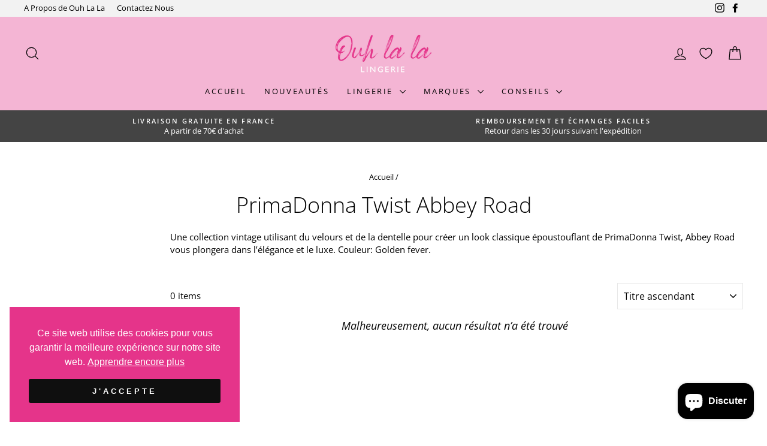

--- FILE ---
content_type: text/html; charset=utf-8
request_url: https://ouhlalalingerie.fr/collections/primadonna-twist-abbey-road
body_size: 33747
content:
<!doctype html>
<html class="no-js" lang="fr" dir="ltr">
<head>
<meta name="smart-seo-integrated" content="true" /><title>PrimaDonna Twist Abbey Road</title>
<meta name="description" content="Une collection vintage utilisant du velours et de la dentelle pour créer un look classique époustouflant de PrimaDonna Twist, Abbey Road vous plongera dans l’élégance et le luxe. Couleur: Golden fever." />
<meta name="smartseo-keyword" content="" />
<meta name="smartseo-timestamp" content="0" />



<meta charset="utf-8">
  <meta http-equiv="X-UA-Compatible" content="IE=edge,chrome=1">
  <meta name="viewport" content="width=device-width,initial-scale=1">
  <meta name="theme-color" content="#f4b5d4">
  <link rel="canonical" href="https://ouhlalalingerie.fr/collections/primadonna-twist-abbey-road">
  <link rel="preconnect" href="https://cdn.shopify.com">
  <link rel="preconnect" href="https://fonts.shopifycdn.com">
  <link rel="dns-prefetch" href="https://productreviews.shopifycdn.com">
  <link rel="dns-prefetch" href="https://ajax.googleapis.com">
  <link rel="dns-prefetch" href="https://maps.googleapis.com">
  <link rel="dns-prefetch" href="https://maps.gstatic.com"><link rel="shortcut icon" href="//ouhlalalingerie.fr/cdn/shop/files/favicon_32x32.png?v=1639586094" type="image/png" /><title>PrimaDonna Twist Abbey Road
&ndash; Ouh La La France
</title>
<meta property="og:site_name" content="Ouh La La France">
  <meta property="og:url" content="https://ouhlalalingerie.fr/collections/primadonna-twist-abbey-road">
  <meta property="og:title" content="PrimaDonna Twist Abbey Road">
  <meta property="og:type" content="website">
  <meta property="og:description" content="Une collection vintage utilisant du velours et de la dentelle pour créer un look classique époustouflant de PrimaDonna Twist, Abbey Road vous plongera dans l’élégance et le luxe. Couleur: Golden fever."><meta property="og:image" content="http://ouhlalalingerie.fr/cdn/shop/collections/Prima-Donna-Twist-ABBEY_ROAD.jpg?v=1637866622">
    <meta property="og:image:secure_url" content="https://ouhlalalingerie.fr/cdn/shop/collections/Prima-Donna-Twist-ABBEY_ROAD.jpg?v=1637866622">
    <meta property="og:image:width" content="400">
    <meta property="og:image:height" content="711"><meta name="twitter:site" content="@">
  <meta name="twitter:card" content="summary_large_image">
  <meta name="twitter:title" content="PrimaDonna Twist Abbey Road">
  <meta name="twitter:description" content="Une collection vintage utilisant du velours et de la dentelle pour créer un look classique époustouflant de PrimaDonna Twist, Abbey Road vous plongera dans l’élégance et le luxe. Couleur: Golden fever.">
<style data-shopify>@font-face {
  font-family: "Open Sans";
  font-weight: 300;
  font-style: normal;
  font-display: swap;
  src: url("//ouhlalalingerie.fr/cdn/fonts/open_sans/opensans_n3.b10466eda05a6b2d1ef0f6ba490dcecf7588dd78.woff2") format("woff2"),
       url("//ouhlalalingerie.fr/cdn/fonts/open_sans/opensans_n3.056c4b5dddadba7018747bd50fdaa80430e21710.woff") format("woff");
}

  @font-face {
  font-family: "Open Sans";
  font-weight: 400;
  font-style: normal;
  font-display: swap;
  src: url("//ouhlalalingerie.fr/cdn/fonts/open_sans/opensans_n4.c32e4d4eca5273f6d4ee95ddf54b5bbb75fc9b61.woff2") format("woff2"),
       url("//ouhlalalingerie.fr/cdn/fonts/open_sans/opensans_n4.5f3406f8d94162b37bfa232b486ac93ee892406d.woff") format("woff");
}


  @font-face {
  font-family: "Open Sans";
  font-weight: 600;
  font-style: normal;
  font-display: swap;
  src: url("//ouhlalalingerie.fr/cdn/fonts/open_sans/opensans_n6.15aeff3c913c3fe570c19cdfeed14ce10d09fb08.woff2") format("woff2"),
       url("//ouhlalalingerie.fr/cdn/fonts/open_sans/opensans_n6.14bef14c75f8837a87f70ce22013cb146ee3e9f3.woff") format("woff");
}

  @font-face {
  font-family: "Open Sans";
  font-weight: 400;
  font-style: italic;
  font-display: swap;
  src: url("//ouhlalalingerie.fr/cdn/fonts/open_sans/opensans_i4.6f1d45f7a46916cc95c694aab32ecbf7509cbf33.woff2") format("woff2"),
       url("//ouhlalalingerie.fr/cdn/fonts/open_sans/opensans_i4.4efaa52d5a57aa9a57c1556cc2b7465d18839daa.woff") format("woff");
}

  @font-face {
  font-family: "Open Sans";
  font-weight: 600;
  font-style: italic;
  font-display: swap;
  src: url("//ouhlalalingerie.fr/cdn/fonts/open_sans/opensans_i6.828bbc1b99433eacd7d50c9f0c1bfe16f27b89a3.woff2") format("woff2"),
       url("//ouhlalalingerie.fr/cdn/fonts/open_sans/opensans_i6.a79e1402e2bbd56b8069014f43ff9c422c30d057.woff") format("woff");
}

</style><link href="//ouhlalalingerie.fr/cdn/shop/t/9/assets/theme.css?v=157987239724652150261732274072" rel="stylesheet" type="text/css" media="all" />
  <link href="//ouhlalalingerie.fr/cdn/shop/t/9/assets/custom.css?v=48461489056944514311660659785" rel="stylesheet" type="text/css" media="all" />
<style data-shopify>:root {
    --typeHeaderPrimary: "Open Sans";
    --typeHeaderFallback: sans-serif;
    --typeHeaderSize: 36px;
    --typeHeaderWeight: 300;
    --typeHeaderLineHeight: 1;
    --typeHeaderSpacing: 0.0em;

    --typeBasePrimary:"Open Sans";
    --typeBaseFallback:sans-serif;
    --typeBaseSize: 15px;
    --typeBaseWeight: 400;
    --typeBaseSpacing: 0.0em;
    --typeBaseLineHeight: 1.4;

    --typeCollectionTitle: 16px;

    --iconWeight: 3px;
    --iconLinecaps: round;

    
      --buttonRadius: 3px;
    

    --colorGridOverlayOpacity: 0.0;
  }

  .placeholder-content {
    background-image: linear-gradient(100deg, #ffffff 40%, #f7f7f7 63%, #ffffff 79%);
  }</style><script>
    document.documentElement.className = document.documentElement.className.replace('no-js', 'js');

    window.theme = window.theme || {};
    theme.routes = {
      home: "/",
      cart: "/cart.js",
      cartPage: "/cart",
      cartAdd: "/cart/add.js",
      cartChange: "/cart/change.js"
    };
    theme.strings = {
      soldOut: "Épuisé",
      unavailable: "Non disponible",
      inStockLabel: "En stock",
      stockLabel: "",
      willNotShipUntil: "Sera expédié après [date]",
      willBeInStockAfter: "Sera en stock à compter de [date]",
      waitingForStock: "Inventaire sur le chemin",
      savePrice: "Épargnez [saved_amount]",
      cartEmpty: "Votre panier est vide.",
      cartTermsConfirmation: "Vous devez accepter les termes et conditions de vente pour vérifier",
      searchCollections: "Collections:",
      searchPages: "Pages:",
      searchArticles: "Des articles:"
    };
    theme.settings = {
      dynamicVariantsEnable: true,
      cartType: "drawer",
      isCustomerTemplate: false,
      moneyFormat: "€{{amount_with_comma_separator}}",
      saveType: "dollar",
      productImageSize: "square",
      productImageCover: false,
      predictiveSearch: true,
      predictiveSearchType: "product,article,page,collection",
      quickView: true,
      themeName: 'Impulse',
      themeVersion: "5.0.1"
    };
  </script>

  <script>window.performance && window.performance.mark && window.performance.mark('shopify.content_for_header.start');</script><meta name="google-site-verification" content="BdeoUcuPm6kpWKpam6tAUXW52cu1K3tcJDQvso257yM">
<meta id="shopify-digital-wallet" name="shopify-digital-wallet" content="/10457186400/digital_wallets/dialog">
<meta name="shopify-checkout-api-token" content="2d09cd9e577462fe04f6fac39b12649d">
<meta id="in-context-paypal-metadata" data-shop-id="10457186400" data-venmo-supported="false" data-environment="production" data-locale="fr_FR" data-paypal-v4="true" data-currency="EUR">
<link rel="alternate" type="application/atom+xml" title="Feed" href="/collections/primadonna-twist-abbey-road.atom" />
<link rel="alternate" type="application/json+oembed" href="https://ouhlalalingerie.fr/collections/primadonna-twist-abbey-road.oembed">
<script async="async" src="/checkouts/internal/preloads.js?locale=fr-FR"></script>
<script id="shopify-features" type="application/json">{"accessToken":"2d09cd9e577462fe04f6fac39b12649d","betas":["rich-media-storefront-analytics"],"domain":"ouhlalalingerie.fr","predictiveSearch":true,"shopId":10457186400,"locale":"fr"}</script>
<script>var Shopify = Shopify || {};
Shopify.shop = "ouh-la-la-lingerie.myshopify.com";
Shopify.locale = "fr";
Shopify.currency = {"active":"EUR","rate":"1.0"};
Shopify.country = "FR";
Shopify.theme = {"name":"Impulse MODERN v5.0.1 (+filter \u0026 search)","id":120518934624,"schema_name":"Impulse","schema_version":"5.0.1","theme_store_id":null,"role":"main"};
Shopify.theme.handle = "null";
Shopify.theme.style = {"id":null,"handle":null};
Shopify.cdnHost = "ouhlalalingerie.fr/cdn";
Shopify.routes = Shopify.routes || {};
Shopify.routes.root = "/";</script>
<script type="module">!function(o){(o.Shopify=o.Shopify||{}).modules=!0}(window);</script>
<script>!function(o){function n(){var o=[];function n(){o.push(Array.prototype.slice.apply(arguments))}return n.q=o,n}var t=o.Shopify=o.Shopify||{};t.loadFeatures=n(),t.autoloadFeatures=n()}(window);</script>
<script id="shop-js-analytics" type="application/json">{"pageType":"collection"}</script>
<script defer="defer" async type="module" src="//ouhlalalingerie.fr/cdn/shopifycloud/shop-js/modules/v2/client.init-shop-cart-sync_XvpUV7qp.fr.esm.js"></script>
<script defer="defer" async type="module" src="//ouhlalalingerie.fr/cdn/shopifycloud/shop-js/modules/v2/chunk.common_C2xzKNNs.esm.js"></script>
<script type="module">
  await import("//ouhlalalingerie.fr/cdn/shopifycloud/shop-js/modules/v2/client.init-shop-cart-sync_XvpUV7qp.fr.esm.js");
await import("//ouhlalalingerie.fr/cdn/shopifycloud/shop-js/modules/v2/chunk.common_C2xzKNNs.esm.js");

  window.Shopify.SignInWithShop?.initShopCartSync?.({"fedCMEnabled":true,"windoidEnabled":true});

</script>
<script>(function() {
  var isLoaded = false;
  function asyncLoad() {
    if (isLoaded) return;
    isLoaded = true;
    var urls = ["https:\/\/campaignified.app\/assets\/script_tags\/newsletter.js?shop=ouh-la-la-lingerie.myshopify.com","https:\/\/ecommplugins-scripts.trustpilot.com\/v2.1\/js\/header.min.js?settings=eyJrZXkiOiJBem1zR0F1dlQxZFVFMHJNIiwicyI6Im5vbmUifQ==\u0026shop=ouh-la-la-lingerie.myshopify.com","https:\/\/ecommplugins-trustboxsettings.trustpilot.com\/ouh-la-la-lingerie.myshopify.com.js?settings=1644523477106\u0026shop=ouh-la-la-lingerie.myshopify.com"];
    for (var i = 0; i < urls.length; i++) {
      var s = document.createElement('script');
      s.type = 'text/javascript';
      s.async = true;
      s.src = urls[i];
      var x = document.getElementsByTagName('script')[0];
      x.parentNode.insertBefore(s, x);
    }
  };
  if(window.attachEvent) {
    window.attachEvent('onload', asyncLoad);
  } else {
    window.addEventListener('load', asyncLoad, false);
  }
})();</script>
<script id="__st">var __st={"a":10457186400,"offset":3600,"reqid":"ba864dfc-94e2-4403-af75-46c0e4ad7cd6-1768752317","pageurl":"ouhlalalingerie.fr\/collections\/primadonna-twist-abbey-road","u":"1c6711cd2e20","p":"collection","rtyp":"collection","rid":261175574624};</script>
<script>window.ShopifyPaypalV4VisibilityTracking = true;</script>
<script id="captcha-bootstrap">!function(){'use strict';const t='contact',e='account',n='new_comment',o=[[t,t],['blogs',n],['comments',n],[t,'customer']],c=[[e,'customer_login'],[e,'guest_login'],[e,'recover_customer_password'],[e,'create_customer']],r=t=>t.map((([t,e])=>`form[action*='/${t}']:not([data-nocaptcha='true']) input[name='form_type'][value='${e}']`)).join(','),a=t=>()=>t?[...document.querySelectorAll(t)].map((t=>t.form)):[];function s(){const t=[...o],e=r(t);return a(e)}const i='password',u='form_key',d=['recaptcha-v3-token','g-recaptcha-response','h-captcha-response',i],f=()=>{try{return window.sessionStorage}catch{return}},m='__shopify_v',_=t=>t.elements[u];function p(t,e,n=!1){try{const o=window.sessionStorage,c=JSON.parse(o.getItem(e)),{data:r}=function(t){const{data:e,action:n}=t;return t[m]||n?{data:e,action:n}:{data:t,action:n}}(c);for(const[e,n]of Object.entries(r))t.elements[e]&&(t.elements[e].value=n);n&&o.removeItem(e)}catch(o){console.error('form repopulation failed',{error:o})}}const l='form_type',E='cptcha';function T(t){t.dataset[E]=!0}const w=window,h=w.document,L='Shopify',v='ce_forms',y='captcha';let A=!1;((t,e)=>{const n=(g='f06e6c50-85a8-45c8-87d0-21a2b65856fe',I='https://cdn.shopify.com/shopifycloud/storefront-forms-hcaptcha/ce_storefront_forms_captcha_hcaptcha.v1.5.2.iife.js',D={infoText:'Protégé par hCaptcha',privacyText:'Confidentialité',termsText:'Conditions'},(t,e,n)=>{const o=w[L][v],c=o.bindForm;if(c)return c(t,g,e,D).then(n);var r;o.q.push([[t,g,e,D],n]),r=I,A||(h.body.append(Object.assign(h.createElement('script'),{id:'captcha-provider',async:!0,src:r})),A=!0)});var g,I,D;w[L]=w[L]||{},w[L][v]=w[L][v]||{},w[L][v].q=[],w[L][y]=w[L][y]||{},w[L][y].protect=function(t,e){n(t,void 0,e),T(t)},Object.freeze(w[L][y]),function(t,e,n,w,h,L){const[v,y,A,g]=function(t,e,n){const i=e?o:[],u=t?c:[],d=[...i,...u],f=r(d),m=r(i),_=r(d.filter((([t,e])=>n.includes(e))));return[a(f),a(m),a(_),s()]}(w,h,L),I=t=>{const e=t.target;return e instanceof HTMLFormElement?e:e&&e.form},D=t=>v().includes(t);t.addEventListener('submit',(t=>{const e=I(t);if(!e)return;const n=D(e)&&!e.dataset.hcaptchaBound&&!e.dataset.recaptchaBound,o=_(e),c=g().includes(e)&&(!o||!o.value);(n||c)&&t.preventDefault(),c&&!n&&(function(t){try{if(!f())return;!function(t){const e=f();if(!e)return;const n=_(t);if(!n)return;const o=n.value;o&&e.removeItem(o)}(t);const e=Array.from(Array(32),(()=>Math.random().toString(36)[2])).join('');!function(t,e){_(t)||t.append(Object.assign(document.createElement('input'),{type:'hidden',name:u})),t.elements[u].value=e}(t,e),function(t,e){const n=f();if(!n)return;const o=[...t.querySelectorAll(`input[type='${i}']`)].map((({name:t})=>t)),c=[...d,...o],r={};for(const[a,s]of new FormData(t).entries())c.includes(a)||(r[a]=s);n.setItem(e,JSON.stringify({[m]:1,action:t.action,data:r}))}(t,e)}catch(e){console.error('failed to persist form',e)}}(e),e.submit())}));const S=(t,e)=>{t&&!t.dataset[E]&&(n(t,e.some((e=>e===t))),T(t))};for(const o of['focusin','change'])t.addEventListener(o,(t=>{const e=I(t);D(e)&&S(e,y())}));const B=e.get('form_key'),M=e.get(l),P=B&&M;t.addEventListener('DOMContentLoaded',(()=>{const t=y();if(P)for(const e of t)e.elements[l].value===M&&p(e,B);[...new Set([...A(),...v().filter((t=>'true'===t.dataset.shopifyCaptcha))])].forEach((e=>S(e,t)))}))}(h,new URLSearchParams(w.location.search),n,t,e,['guest_login'])})(!1,!0)}();</script>
<script integrity="sha256-4kQ18oKyAcykRKYeNunJcIwy7WH5gtpwJnB7kiuLZ1E=" data-source-attribution="shopify.loadfeatures" defer="defer" src="//ouhlalalingerie.fr/cdn/shopifycloud/storefront/assets/storefront/load_feature-a0a9edcb.js" crossorigin="anonymous"></script>
<script data-source-attribution="shopify.dynamic_checkout.dynamic.init">var Shopify=Shopify||{};Shopify.PaymentButton=Shopify.PaymentButton||{isStorefrontPortableWallets:!0,init:function(){window.Shopify.PaymentButton.init=function(){};var t=document.createElement("script");t.src="https://ouhlalalingerie.fr/cdn/shopifycloud/portable-wallets/latest/portable-wallets.fr.js",t.type="module",document.head.appendChild(t)}};
</script>
<script data-source-attribution="shopify.dynamic_checkout.buyer_consent">
  function portableWalletsHideBuyerConsent(e){var t=document.getElementById("shopify-buyer-consent"),n=document.getElementById("shopify-subscription-policy-button");t&&n&&(t.classList.add("hidden"),t.setAttribute("aria-hidden","true"),n.removeEventListener("click",e))}function portableWalletsShowBuyerConsent(e){var t=document.getElementById("shopify-buyer-consent"),n=document.getElementById("shopify-subscription-policy-button");t&&n&&(t.classList.remove("hidden"),t.removeAttribute("aria-hidden"),n.addEventListener("click",e))}window.Shopify?.PaymentButton&&(window.Shopify.PaymentButton.hideBuyerConsent=portableWalletsHideBuyerConsent,window.Shopify.PaymentButton.showBuyerConsent=portableWalletsShowBuyerConsent);
</script>
<script data-source-attribution="shopify.dynamic_checkout.cart.bootstrap">document.addEventListener("DOMContentLoaded",(function(){function t(){return document.querySelector("shopify-accelerated-checkout-cart, shopify-accelerated-checkout")}if(t())Shopify.PaymentButton.init();else{new MutationObserver((function(e,n){t()&&(Shopify.PaymentButton.init(),n.disconnect())})).observe(document.body,{childList:!0,subtree:!0})}}));
</script>
<link id="shopify-accelerated-checkout-styles" rel="stylesheet" media="screen" href="https://ouhlalalingerie.fr/cdn/shopifycloud/portable-wallets/latest/accelerated-checkout-backwards-compat.css" crossorigin="anonymous">
<style id="shopify-accelerated-checkout-cart">
        #shopify-buyer-consent {
  margin-top: 1em;
  display: inline-block;
  width: 100%;
}

#shopify-buyer-consent.hidden {
  display: none;
}

#shopify-subscription-policy-button {
  background: none;
  border: none;
  padding: 0;
  text-decoration: underline;
  font-size: inherit;
  cursor: pointer;
}

#shopify-subscription-policy-button::before {
  box-shadow: none;
}

      </style>

<script>window.performance && window.performance.mark && window.performance.mark('shopify.content_for_header.end');</script>

  <script src="//ouhlalalingerie.fr/cdn/shop/t/9/assets/vendor-scripts-v10.js" defer="defer"></script><script src="//ouhlalalingerie.fr/cdn/shop/t/9/assets/theme.min.js?v=126415016388084158111643630377" defer="defer"></script><!--begin-boost-pfs-filter-css-->
  <link href="//ouhlalalingerie.fr/cdn/shop/t/9/assets/boost-pfs-init.css?v=159122860295690323281643630397" rel="stylesheet" type="text/css" media="all" />
  <link rel="preload stylesheet" href="//ouhlalalingerie.fr/cdn/shop/t/9/assets/boost-pfs-general.css?v=147172390360616127411643630397" as="style"><link href="//ouhlalalingerie.fr/cdn/shop/t/9/assets/boost-pfs-custom.css?v=93663156881334001751660660152" rel="stylesheet" type="text/css" media="all" />
<style data-id="boost-pfs-style">
    .boost-pfs-filter-option-title-text {color: rgba(0,0,0,1);font-size: 12px;font-weight: 400;}

   .boost-pfs-filter-tree-v .boost-pfs-filter-option-title-text:before {border-top-color: rgba(0,0,0,1);}
    .boost-pfs-filter-tree-v .boost-pfs-filter-option.boost-pfs-filter-option-collapsed .boost-pfs-filter-option-title-text:before {border-bottom-color: rgba(0,0,0,1);}
    .boost-pfs-filter-tree-h .boost-pfs-filter-option-title-heading:before {border-right-color: rgba(0,0,0,1);
        border-bottom-color: rgba(0,0,0,1);}

    .boost-pfs-filter-refine-by .boost-pfs-filter-option-title h3 {}

    .boost-pfs-filter-option-content .boost-pfs-filter-option-item-list .boost-pfs-filter-option-item button,
    .boost-pfs-filter-option-content .boost-pfs-filter-option-item-list .boost-pfs-filter-option-item .boost-pfs-filter-button,
    .boost-pfs-filter-option-range-amount input,
    .boost-pfs-filter-tree-v .boost-pfs-filter-refine-by .boost-pfs-filter-refine-by-items .refine-by-item,
    .boost-pfs-filter-refine-by-wrapper-v .boost-pfs-filter-refine-by .boost-pfs-filter-refine-by-items .refine-by-item,
    .boost-pfs-filter-refine-by .boost-pfs-filter-option-title,
    .boost-pfs-filter-refine-by .boost-pfs-filter-refine-by-items .refine-by-item>a,
    .boost-pfs-filter-refine-by>span,
    .boost-pfs-filter-clear,
    .boost-pfs-filter-clear-all{font-size: 14px;}
    .boost-pfs-filter-tree-h .boost-pfs-filter-pc .boost-pfs-filter-refine-by-items .refine-by-item .boost-pfs-filter-clear .refine-by-type,
    .boost-pfs-filter-refine-by-wrapper-h .boost-pfs-filter-pc .boost-pfs-filter-refine-by-items .refine-by-item .boost-pfs-filter-clear .refine-by-type {}

    .boost-pfs-filter-option-multi-level-collections .boost-pfs-filter-option-multi-level-list .boost-pfs-filter-option-item .boost-pfs-filter-button-arrow .boost-pfs-arrow:before,
    .boost-pfs-filter-option-multi-level-tag .boost-pfs-filter-option-multi-level-list .boost-pfs-filter-option-item .boost-pfs-filter-button-arrow .boost-pfs-arrow:before {}

    .boost-pfs-filter-refine-by-wrapper-v .boost-pfs-filter-refine-by .boost-pfs-filter-refine-by-items .refine-by-item .boost-pfs-filter-clear:after,
    .boost-pfs-filter-refine-by-wrapper-v .boost-pfs-filter-refine-by .boost-pfs-filter-refine-by-items .refine-by-item .boost-pfs-filter-clear:before,
    .boost-pfs-filter-tree-v .boost-pfs-filter-refine-by .boost-pfs-filter-refine-by-items .refine-by-item .boost-pfs-filter-clear:after,
    .boost-pfs-filter-tree-v .boost-pfs-filter-refine-by .boost-pfs-filter-refine-by-items .refine-by-item .boost-pfs-filter-clear:before,
    .boost-pfs-filter-refine-by-wrapper-h .boost-pfs-filter-pc .boost-pfs-filter-refine-by-items .refine-by-item .boost-pfs-filter-clear:after,
    .boost-pfs-filter-refine-by-wrapper-h .boost-pfs-filter-pc .boost-pfs-filter-refine-by-items .refine-by-item .boost-pfs-filter-clear:before,
    .boost-pfs-filter-tree-h .boost-pfs-filter-pc .boost-pfs-filter-refine-by-items .refine-by-item .boost-pfs-filter-clear:after,
    .boost-pfs-filter-tree-h .boost-pfs-filter-pc .boost-pfs-filter-refine-by-items .refine-by-item .boost-pfs-filter-clear:before {}
    .boost-pfs-filter-option-range-slider .noUi-value-horizontal {}

    .boost-pfs-filter-tree-mobile-button button,
    .boost-pfs-filter-top-sorting-mobile button {}
    .boost-pfs-filter-top-sorting-mobile button>span:after {}
  </style><style data-id="boost-pfs-otp-style" type="text/css">
      .boost-pfs-quickview-btn {background: rgba(255,255,255,1);color: rgba(61,66,70,1);border-color: rgba(255,255,255,1);}
      .boost-pfs-quickview-btn svg {fill: rgba(61,66,70,1);}
      .boost-pfs-quickview-btn:hover {background: rgba(61,66,70,1);color: rgba(255,255,255,1);border-color: rgba(61,66,70,1);}
      .boost-pfs-quickview-btn:hover svg {fill: rgba(255,255,255,1);}
      .boost-pfs-addtocart-btn {background: rgba(0,0,0,1);color: rgba(255,255,255,1);border-color: rgba(0,0,0,1);}
      .boost-pfs-addtocart-btn svg {fill: rgba(255,255,255,1);}
      .boost-pfs-addtocart-btn:hover {background: rgba(61,66,70,1);color: rgba(255,255,255,1);border-color: rgba(61,66,70,1);}
      .boost-pfs-addtocart-btn:hover svg {fill: rgba(255,255,255,1);}
    </style>
<!--end-boost-pfs-filter-css-->
  
<!-- Global site tag (gtag.js) - Google Ads: 963057478 -->
  <script async src="https://www.googletagmanager.com/gtag/js?id=AW-963057478"></script>
  <script>
    window.dataLayer = window.dataLayer || [];
    function gtag(){dataLayer.push(arguments);}
    gtag('js', new Date());
    gtag('config', 'AW-963057478');
  </script>

 <!-- TrustBox script -->
<script type="text/javascript" src="//widget.trustpilot.com/bootstrap/v5/tp.widget.bootstrap.min.js" async></script>
<!-- End TrustBox script --> 
  
<link rel="stylesheet" type="text/css" href="https://cdn.jsdelivr.net/npm/cookieconsent@3/build/cookieconsent.min.css" />

<!-- BEGIN app block: shopify://apps/smart-seo/blocks/smartseo/7b0a6064-ca2e-4392-9a1d-8c43c942357b --><meta name="smart-seo-integrated" content="true" /><!-- metatagsSavedToSEOFields: false --><!-- BEGIN app snippet: smartseo.collection.metatags --><!-- collection_seo_template_metafield:  --><title>PrimaDonna Twist Abbey Road</title>
<meta name="description" content="Une collection vintage utilisant du velours et de la dentelle pour créer un look classique époustouflant de PrimaDonna Twist, Abbey Road vous plongera dans l’élégance et le luxe. Couleur: Golden fever." />
<meta name="smartseo-timestamp" content="0" /><!-- END app snippet --><!-- BEGIN app snippet: smartseo.no.index -->





<!-- END app snippet --><!-- END app block --><!-- BEGIN app block: shopify://apps/xo-gallery/blocks/xo-gallery-seo/e61dfbaa-1a75-4e4e-bffc-324f17325251 --><!-- XO Gallery SEO -->

<!-- End: XO Gallery SEO -->


<!-- END app block --><script src="https://cdn.shopify.com/extensions/7bc9bb47-adfa-4267-963e-cadee5096caf/inbox-1252/assets/inbox-chat-loader.js" type="text/javascript" defer="defer"></script>
<link href="https://monorail-edge.shopifysvc.com" rel="dns-prefetch">
<script>(function(){if ("sendBeacon" in navigator && "performance" in window) {try {var session_token_from_headers = performance.getEntriesByType('navigation')[0].serverTiming.find(x => x.name == '_s').description;} catch {var session_token_from_headers = undefined;}var session_cookie_matches = document.cookie.match(/_shopify_s=([^;]*)/);var session_token_from_cookie = session_cookie_matches && session_cookie_matches.length === 2 ? session_cookie_matches[1] : "";var session_token = session_token_from_headers || session_token_from_cookie || "";function handle_abandonment_event(e) {var entries = performance.getEntries().filter(function(entry) {return /monorail-edge.shopifysvc.com/.test(entry.name);});if (!window.abandonment_tracked && entries.length === 0) {window.abandonment_tracked = true;var currentMs = Date.now();var navigation_start = performance.timing.navigationStart;var payload = {shop_id: 10457186400,url: window.location.href,navigation_start,duration: currentMs - navigation_start,session_token,page_type: "collection"};window.navigator.sendBeacon("https://monorail-edge.shopifysvc.com/v1/produce", JSON.stringify({schema_id: "online_store_buyer_site_abandonment/1.1",payload: payload,metadata: {event_created_at_ms: currentMs,event_sent_at_ms: currentMs}}));}}window.addEventListener('pagehide', handle_abandonment_event);}}());</script>
<script id="web-pixels-manager-setup">(function e(e,d,r,n,o){if(void 0===o&&(o={}),!Boolean(null===(a=null===(i=window.Shopify)||void 0===i?void 0:i.analytics)||void 0===a?void 0:a.replayQueue)){var i,a;window.Shopify=window.Shopify||{};var t=window.Shopify;t.analytics=t.analytics||{};var s=t.analytics;s.replayQueue=[],s.publish=function(e,d,r){return s.replayQueue.push([e,d,r]),!0};try{self.performance.mark("wpm:start")}catch(e){}var l=function(){var e={modern:/Edge?\/(1{2}[4-9]|1[2-9]\d|[2-9]\d{2}|\d{4,})\.\d+(\.\d+|)|Firefox\/(1{2}[4-9]|1[2-9]\d|[2-9]\d{2}|\d{4,})\.\d+(\.\d+|)|Chrom(ium|e)\/(9{2}|\d{3,})\.\d+(\.\d+|)|(Maci|X1{2}).+ Version\/(15\.\d+|(1[6-9]|[2-9]\d|\d{3,})\.\d+)([,.]\d+|)( \(\w+\)|)( Mobile\/\w+|) Safari\/|Chrome.+OPR\/(9{2}|\d{3,})\.\d+\.\d+|(CPU[ +]OS|iPhone[ +]OS|CPU[ +]iPhone|CPU IPhone OS|CPU iPad OS)[ +]+(15[._]\d+|(1[6-9]|[2-9]\d|\d{3,})[._]\d+)([._]\d+|)|Android:?[ /-](13[3-9]|1[4-9]\d|[2-9]\d{2}|\d{4,})(\.\d+|)(\.\d+|)|Android.+Firefox\/(13[5-9]|1[4-9]\d|[2-9]\d{2}|\d{4,})\.\d+(\.\d+|)|Android.+Chrom(ium|e)\/(13[3-9]|1[4-9]\d|[2-9]\d{2}|\d{4,})\.\d+(\.\d+|)|SamsungBrowser\/([2-9]\d|\d{3,})\.\d+/,legacy:/Edge?\/(1[6-9]|[2-9]\d|\d{3,})\.\d+(\.\d+|)|Firefox\/(5[4-9]|[6-9]\d|\d{3,})\.\d+(\.\d+|)|Chrom(ium|e)\/(5[1-9]|[6-9]\d|\d{3,})\.\d+(\.\d+|)([\d.]+$|.*Safari\/(?![\d.]+ Edge\/[\d.]+$))|(Maci|X1{2}).+ Version\/(10\.\d+|(1[1-9]|[2-9]\d|\d{3,})\.\d+)([,.]\d+|)( \(\w+\)|)( Mobile\/\w+|) Safari\/|Chrome.+OPR\/(3[89]|[4-9]\d|\d{3,})\.\d+\.\d+|(CPU[ +]OS|iPhone[ +]OS|CPU[ +]iPhone|CPU IPhone OS|CPU iPad OS)[ +]+(10[._]\d+|(1[1-9]|[2-9]\d|\d{3,})[._]\d+)([._]\d+|)|Android:?[ /-](13[3-9]|1[4-9]\d|[2-9]\d{2}|\d{4,})(\.\d+|)(\.\d+|)|Mobile Safari.+OPR\/([89]\d|\d{3,})\.\d+\.\d+|Android.+Firefox\/(13[5-9]|1[4-9]\d|[2-9]\d{2}|\d{4,})\.\d+(\.\d+|)|Android.+Chrom(ium|e)\/(13[3-9]|1[4-9]\d|[2-9]\d{2}|\d{4,})\.\d+(\.\d+|)|Android.+(UC? ?Browser|UCWEB|U3)[ /]?(15\.([5-9]|\d{2,})|(1[6-9]|[2-9]\d|\d{3,})\.\d+)\.\d+|SamsungBrowser\/(5\.\d+|([6-9]|\d{2,})\.\d+)|Android.+MQ{2}Browser\/(14(\.(9|\d{2,})|)|(1[5-9]|[2-9]\d|\d{3,})(\.\d+|))(\.\d+|)|K[Aa][Ii]OS\/(3\.\d+|([4-9]|\d{2,})\.\d+)(\.\d+|)/},d=e.modern,r=e.legacy,n=navigator.userAgent;return n.match(d)?"modern":n.match(r)?"legacy":"unknown"}(),u="modern"===l?"modern":"legacy",c=(null!=n?n:{modern:"",legacy:""})[u],f=function(e){return[e.baseUrl,"/wpm","/b",e.hashVersion,"modern"===e.buildTarget?"m":"l",".js"].join("")}({baseUrl:d,hashVersion:r,buildTarget:u}),m=function(e){var d=e.version,r=e.bundleTarget,n=e.surface,o=e.pageUrl,i=e.monorailEndpoint;return{emit:function(e){var a=e.status,t=e.errorMsg,s=(new Date).getTime(),l=JSON.stringify({metadata:{event_sent_at_ms:s},events:[{schema_id:"web_pixels_manager_load/3.1",payload:{version:d,bundle_target:r,page_url:o,status:a,surface:n,error_msg:t},metadata:{event_created_at_ms:s}}]});if(!i)return console&&console.warn&&console.warn("[Web Pixels Manager] No Monorail endpoint provided, skipping logging."),!1;try{return self.navigator.sendBeacon.bind(self.navigator)(i,l)}catch(e){}var u=new XMLHttpRequest;try{return u.open("POST",i,!0),u.setRequestHeader("Content-Type","text/plain"),u.send(l),!0}catch(e){return console&&console.warn&&console.warn("[Web Pixels Manager] Got an unhandled error while logging to Monorail."),!1}}}}({version:r,bundleTarget:l,surface:e.surface,pageUrl:self.location.href,monorailEndpoint:e.monorailEndpoint});try{o.browserTarget=l,function(e){var d=e.src,r=e.async,n=void 0===r||r,o=e.onload,i=e.onerror,a=e.sri,t=e.scriptDataAttributes,s=void 0===t?{}:t,l=document.createElement("script"),u=document.querySelector("head"),c=document.querySelector("body");if(l.async=n,l.src=d,a&&(l.integrity=a,l.crossOrigin="anonymous"),s)for(var f in s)if(Object.prototype.hasOwnProperty.call(s,f))try{l.dataset[f]=s[f]}catch(e){}if(o&&l.addEventListener("load",o),i&&l.addEventListener("error",i),u)u.appendChild(l);else{if(!c)throw new Error("Did not find a head or body element to append the script");c.appendChild(l)}}({src:f,async:!0,onload:function(){if(!function(){var e,d;return Boolean(null===(d=null===(e=window.Shopify)||void 0===e?void 0:e.analytics)||void 0===d?void 0:d.initialized)}()){var d=window.webPixelsManager.init(e)||void 0;if(d){var r=window.Shopify.analytics;r.replayQueue.forEach((function(e){var r=e[0],n=e[1],o=e[2];d.publishCustomEvent(r,n,o)})),r.replayQueue=[],r.publish=d.publishCustomEvent,r.visitor=d.visitor,r.initialized=!0}}},onerror:function(){return m.emit({status:"failed",errorMsg:"".concat(f," has failed to load")})},sri:function(e){var d=/^sha384-[A-Za-z0-9+/=]+$/;return"string"==typeof e&&d.test(e)}(c)?c:"",scriptDataAttributes:o}),m.emit({status:"loading"})}catch(e){m.emit({status:"failed",errorMsg:(null==e?void 0:e.message)||"Unknown error"})}}})({shopId: 10457186400,storefrontBaseUrl: "https://ouhlalalingerie.fr",extensionsBaseUrl: "https://extensions.shopifycdn.com/cdn/shopifycloud/web-pixels-manager",monorailEndpoint: "https://monorail-edge.shopifysvc.com/unstable/produce_batch",surface: "storefront-renderer",enabledBetaFlags: ["2dca8a86"],webPixelsConfigList: [{"id":"968098136","configuration":"{\"config\":\"{\\\"pixel_id\\\":\\\"AW-11442531894\\\",\\\"target_country\\\":\\\"FR\\\",\\\"gtag_events\\\":[{\\\"type\\\":\\\"begin_checkout\\\",\\\"action_label\\\":\\\"AW-11442531894\\\/UsEVCO_V0f8YELbcnNAq\\\"},{\\\"type\\\":\\\"search\\\",\\\"action_label\\\":\\\"AW-11442531894\\\/m7X4COnV0f8YELbcnNAq\\\"},{\\\"type\\\":\\\"view_item\\\",\\\"action_label\\\":[\\\"AW-11442531894\\\/mc8jCObV0f8YELbcnNAq\\\",\\\"MC-0RWQ1B9LBD\\\"]},{\\\"type\\\":\\\"purchase\\\",\\\"action_label\\\":[\\\"AW-11442531894\\\/4w2ICLPV0f8YELbcnNAq\\\",\\\"MC-0RWQ1B9LBD\\\"]},{\\\"type\\\":\\\"page_view\\\",\\\"action_label\\\":[\\\"AW-11442531894\\\/k4dSCLbV0f8YELbcnNAq\\\",\\\"MC-0RWQ1B9LBD\\\"]},{\\\"type\\\":\\\"add_payment_info\\\",\\\"action_label\\\":\\\"AW-11442531894\\\/Q1A9CPLV0f8YELbcnNAq\\\"},{\\\"type\\\":\\\"add_to_cart\\\",\\\"action_label\\\":\\\"AW-11442531894\\\/xUBICOzV0f8YELbcnNAq\\\"}],\\\"enable_monitoring_mode\\\":false}\"}","eventPayloadVersion":"v1","runtimeContext":"OPEN","scriptVersion":"b2a88bafab3e21179ed38636efcd8a93","type":"APP","apiClientId":1780363,"privacyPurposes":[],"dataSharingAdjustments":{"protectedCustomerApprovalScopes":["read_customer_address","read_customer_email","read_customer_name","read_customer_personal_data","read_customer_phone"]}},{"id":"421232984","configuration":"{\"pixel_id\":\"298376292938344\",\"pixel_type\":\"facebook_pixel\",\"metaapp_system_user_token\":\"-\"}","eventPayloadVersion":"v1","runtimeContext":"OPEN","scriptVersion":"ca16bc87fe92b6042fbaa3acc2fbdaa6","type":"APP","apiClientId":2329312,"privacyPurposes":["ANALYTICS","MARKETING","SALE_OF_DATA"],"dataSharingAdjustments":{"protectedCustomerApprovalScopes":["read_customer_address","read_customer_email","read_customer_name","read_customer_personal_data","read_customer_phone"]}},{"id":"shopify-app-pixel","configuration":"{}","eventPayloadVersion":"v1","runtimeContext":"STRICT","scriptVersion":"0450","apiClientId":"shopify-pixel","type":"APP","privacyPurposes":["ANALYTICS","MARKETING"]},{"id":"shopify-custom-pixel","eventPayloadVersion":"v1","runtimeContext":"LAX","scriptVersion":"0450","apiClientId":"shopify-pixel","type":"CUSTOM","privacyPurposes":["ANALYTICS","MARKETING"]}],isMerchantRequest: false,initData: {"shop":{"name":"Ouh La La France","paymentSettings":{"currencyCode":"EUR"},"myshopifyDomain":"ouh-la-la-lingerie.myshopify.com","countryCode":"FR","storefrontUrl":"https:\/\/ouhlalalingerie.fr"},"customer":null,"cart":null,"checkout":null,"productVariants":[],"purchasingCompany":null},},"https://ouhlalalingerie.fr/cdn","fcfee988w5aeb613cpc8e4bc33m6693e112",{"modern":"","legacy":""},{"shopId":"10457186400","storefrontBaseUrl":"https:\/\/ouhlalalingerie.fr","extensionBaseUrl":"https:\/\/extensions.shopifycdn.com\/cdn\/shopifycloud\/web-pixels-manager","surface":"storefront-renderer","enabledBetaFlags":"[\"2dca8a86\"]","isMerchantRequest":"false","hashVersion":"fcfee988w5aeb613cpc8e4bc33m6693e112","publish":"custom","events":"[[\"page_viewed\",{}],[\"collection_viewed\",{\"collection\":{\"id\":\"261175574624\",\"title\":\"PrimaDonna Twist Abbey Road\",\"productVariants\":[]}}]]"});</script><script>
  window.ShopifyAnalytics = window.ShopifyAnalytics || {};
  window.ShopifyAnalytics.meta = window.ShopifyAnalytics.meta || {};
  window.ShopifyAnalytics.meta.currency = 'EUR';
  var meta = {"products":[],"page":{"pageType":"collection","resourceType":"collection","resourceId":261175574624,"requestId":"ba864dfc-94e2-4403-af75-46c0e4ad7cd6-1768752317"}};
  for (var attr in meta) {
    window.ShopifyAnalytics.meta[attr] = meta[attr];
  }
</script>
<script class="analytics">
  (function () {
    var customDocumentWrite = function(content) {
      var jquery = null;

      if (window.jQuery) {
        jquery = window.jQuery;
      } else if (window.Checkout && window.Checkout.$) {
        jquery = window.Checkout.$;
      }

      if (jquery) {
        jquery('body').append(content);
      }
    };

    var hasLoggedConversion = function(token) {
      if (token) {
        return document.cookie.indexOf('loggedConversion=' + token) !== -1;
      }
      return false;
    }

    var setCookieIfConversion = function(token) {
      if (token) {
        var twoMonthsFromNow = new Date(Date.now());
        twoMonthsFromNow.setMonth(twoMonthsFromNow.getMonth() + 2);

        document.cookie = 'loggedConversion=' + token + '; expires=' + twoMonthsFromNow;
      }
    }

    var trekkie = window.ShopifyAnalytics.lib = window.trekkie = window.trekkie || [];
    if (trekkie.integrations) {
      return;
    }
    trekkie.methods = [
      'identify',
      'page',
      'ready',
      'track',
      'trackForm',
      'trackLink'
    ];
    trekkie.factory = function(method) {
      return function() {
        var args = Array.prototype.slice.call(arguments);
        args.unshift(method);
        trekkie.push(args);
        return trekkie;
      };
    };
    for (var i = 0; i < trekkie.methods.length; i++) {
      var key = trekkie.methods[i];
      trekkie[key] = trekkie.factory(key);
    }
    trekkie.load = function(config) {
      trekkie.config = config || {};
      trekkie.config.initialDocumentCookie = document.cookie;
      var first = document.getElementsByTagName('script')[0];
      var script = document.createElement('script');
      script.type = 'text/javascript';
      script.onerror = function(e) {
        var scriptFallback = document.createElement('script');
        scriptFallback.type = 'text/javascript';
        scriptFallback.onerror = function(error) {
                var Monorail = {
      produce: function produce(monorailDomain, schemaId, payload) {
        var currentMs = new Date().getTime();
        var event = {
          schema_id: schemaId,
          payload: payload,
          metadata: {
            event_created_at_ms: currentMs,
            event_sent_at_ms: currentMs
          }
        };
        return Monorail.sendRequest("https://" + monorailDomain + "/v1/produce", JSON.stringify(event));
      },
      sendRequest: function sendRequest(endpointUrl, payload) {
        // Try the sendBeacon API
        if (window && window.navigator && typeof window.navigator.sendBeacon === 'function' && typeof window.Blob === 'function' && !Monorail.isIos12()) {
          var blobData = new window.Blob([payload], {
            type: 'text/plain'
          });

          if (window.navigator.sendBeacon(endpointUrl, blobData)) {
            return true;
          } // sendBeacon was not successful

        } // XHR beacon

        var xhr = new XMLHttpRequest();

        try {
          xhr.open('POST', endpointUrl);
          xhr.setRequestHeader('Content-Type', 'text/plain');
          xhr.send(payload);
        } catch (e) {
          console.log(e);
        }

        return false;
      },
      isIos12: function isIos12() {
        return window.navigator.userAgent.lastIndexOf('iPhone; CPU iPhone OS 12_') !== -1 || window.navigator.userAgent.lastIndexOf('iPad; CPU OS 12_') !== -1;
      }
    };
    Monorail.produce('monorail-edge.shopifysvc.com',
      'trekkie_storefront_load_errors/1.1',
      {shop_id: 10457186400,
      theme_id: 120518934624,
      app_name: "storefront",
      context_url: window.location.href,
      source_url: "//ouhlalalingerie.fr/cdn/s/trekkie.storefront.cd680fe47e6c39ca5d5df5f0a32d569bc48c0f27.min.js"});

        };
        scriptFallback.async = true;
        scriptFallback.src = '//ouhlalalingerie.fr/cdn/s/trekkie.storefront.cd680fe47e6c39ca5d5df5f0a32d569bc48c0f27.min.js';
        first.parentNode.insertBefore(scriptFallback, first);
      };
      script.async = true;
      script.src = '//ouhlalalingerie.fr/cdn/s/trekkie.storefront.cd680fe47e6c39ca5d5df5f0a32d569bc48c0f27.min.js';
      first.parentNode.insertBefore(script, first);
    };
    trekkie.load(
      {"Trekkie":{"appName":"storefront","development":false,"defaultAttributes":{"shopId":10457186400,"isMerchantRequest":null,"themeId":120518934624,"themeCityHash":"15087813805281683162","contentLanguage":"fr","currency":"EUR","eventMetadataId":"f27a2f83-c8de-48a3-820e-a450c1a1b3c4"},"isServerSideCookieWritingEnabled":true,"monorailRegion":"shop_domain","enabledBetaFlags":["65f19447"]},"Session Attribution":{},"S2S":{"facebookCapiEnabled":true,"source":"trekkie-storefront-renderer","apiClientId":580111}}
    );

    var loaded = false;
    trekkie.ready(function() {
      if (loaded) return;
      loaded = true;

      window.ShopifyAnalytics.lib = window.trekkie;

      var originalDocumentWrite = document.write;
      document.write = customDocumentWrite;
      try { window.ShopifyAnalytics.merchantGoogleAnalytics.call(this); } catch(error) {};
      document.write = originalDocumentWrite;

      window.ShopifyAnalytics.lib.page(null,{"pageType":"collection","resourceType":"collection","resourceId":261175574624,"requestId":"ba864dfc-94e2-4403-af75-46c0e4ad7cd6-1768752317","shopifyEmitted":true});

      var match = window.location.pathname.match(/checkouts\/(.+)\/(thank_you|post_purchase)/)
      var token = match? match[1]: undefined;
      if (!hasLoggedConversion(token)) {
        setCookieIfConversion(token);
        window.ShopifyAnalytics.lib.track("Viewed Product Category",{"currency":"EUR","category":"Collection: primadonna-twist-abbey-road","collectionName":"primadonna-twist-abbey-road","collectionId":261175574624,"nonInteraction":true},undefined,undefined,{"shopifyEmitted":true});
      }
    });


        var eventsListenerScript = document.createElement('script');
        eventsListenerScript.async = true;
        eventsListenerScript.src = "//ouhlalalingerie.fr/cdn/shopifycloud/storefront/assets/shop_events_listener-3da45d37.js";
        document.getElementsByTagName('head')[0].appendChild(eventsListenerScript);

})();</script>
<script
  defer
  src="https://ouhlalalingerie.fr/cdn/shopifycloud/perf-kit/shopify-perf-kit-3.0.4.min.js"
  data-application="storefront-renderer"
  data-shop-id="10457186400"
  data-render-region="gcp-us-east1"
  data-page-type="collection"
  data-theme-instance-id="120518934624"
  data-theme-name="Impulse"
  data-theme-version="5.0.1"
  data-monorail-region="shop_domain"
  data-resource-timing-sampling-rate="10"
  data-shs="true"
  data-shs-beacon="true"
  data-shs-export-with-fetch="true"
  data-shs-logs-sample-rate="1"
  data-shs-beacon-endpoint="https://ouhlalalingerie.fr/api/collect"
></script>
</head>

<body class="template__collection template-collection" data-center-text="true" data-button_style="round-slight" data-type_header_capitalize="false" data-type_headers_align_text="true" data-type_product_capitalize="true" data-swatch_style="round" >

  <a class="in-page-link visually-hidden skip-link" href="#MainContent">Passer au contenu</a>

  <div id="PageContainer" class="page-container">
    <div class="transition-body"><div id="shopify-section-header" class="shopify-section">

<div id="NavDrawer" class="drawer drawer--left">
  <div class="drawer__contents">
    <div class="drawer__fixed-header">
      <div class="drawer__header appear-animation appear-delay-1">
        <div class="h2 drawer__title"></div>
        <div class="drawer__close">
          <button type="button" class="drawer__close-button js-drawer-close">
            <svg aria-hidden="true" focusable="false" role="presentation" class="icon icon-close" viewBox="0 0 64 64"><path d="M19 17.61l27.12 27.13m0-27.12L19 44.74"/></svg>
            <span class="icon__fallback-text">Fermer le menu</span>
          </button>
        </div>
      </div>
    </div>
    <div class="drawer__scrollable">
      <ul class="mobile-nav" role="navigation" aria-label="Primary"><li class="mobile-nav__item appear-animation appear-delay-2"><a href="/" class="mobile-nav__link mobile-nav__link--top-level">Accueil</a></li><li class="mobile-nav__item appear-animation appear-delay-3"><a href="/collections/nouveautes" class="mobile-nav__link mobile-nav__link--top-level">Nouveautés</a></li><li class="mobile-nav__item appear-animation appear-delay-4"><div class="mobile-nav__has-sublist"><a href="/collections/lingerie"
                    class="mobile-nav__link mobile-nav__link--top-level"
                    id="Label-collections-lingerie3"
                    >
                    Lingerie
                  </a>
                  <div class="mobile-nav__toggle">
                    <button type="button"
                      aria-controls="Linklist-collections-lingerie3"
                      aria-labelledby="Label-collections-lingerie3"
                      class="collapsible-trigger collapsible--auto-height"><span class="collapsible-trigger__icon collapsible-trigger__icon--open" role="presentation">
  <svg aria-hidden="true" focusable="false" role="presentation" class="icon icon--wide icon-chevron-down" viewBox="0 0 28 16"><path d="M1.57 1.59l12.76 12.77L27.1 1.59" stroke-width="2" stroke="#000" fill="none" fill-rule="evenodd"/></svg>
</span>
</button>
                  </div></div><div id="Linklist-collections-lingerie3"
                class="mobile-nav__sublist collapsible-content collapsible-content--all"
                >
                <div class="collapsible-content__inner">
                  <ul class="mobile-nav__sublist"><li class="mobile-nav__item">
                        <div class="mobile-nav__child-item"><a href="/collections/lingerie"
                              class="mobile-nav__link"
                              id="Sublabel-collections-lingerie1"
                              >
                              Lingerie
                            </a></div></li><li class="mobile-nav__item">
                        <div class="mobile-nav__child-item"><a href="/collections/soutien-gorge"
                              class="mobile-nav__link"
                              id="Sublabel-collections-soutien-gorge2"
                              >
                              Soutien Gorge
                            </a></div></li><li class="mobile-nav__item">
                        <div class="mobile-nav__child-item"><a href="/collections/culotte"
                              class="mobile-nav__link"
                              id="Sublabel-collections-culotte3"
                              >
                              Culotte
                            </a></div></li><li class="mobile-nav__item">
                        <div class="mobile-nav__child-item"><a href="/collections/body"
                              class="mobile-nav__link"
                              id="Sublabel-collections-body4"
                              >
                              Body
                            </a></div></li><li class="mobile-nav__item">
                        <div class="mobile-nav__child-item"><a href="/collections/loungewear"
                              class="mobile-nav__link"
                              id="Sublabel-collections-loungewear5"
                              >
                              Loungewear
                            </a></div></li><li class="mobile-nav__item">
                        <div class="mobile-nav__child-item"><a href="/collections/porte-jarretelle-jarretiere-serre-taille"
                              class="mobile-nav__link"
                              id="Sublabel-collections-porte-jarretelle-jarretiere-serre-taille6"
                              >
                              Porte Jarretelle &amp; Jarretière Serre Taille
                            </a></div></li><li class="mobile-nav__item">
                        <div class="mobile-nav__child-item"><a href="/collections/lingerie-de-nuit"
                              class="mobile-nav__link"
                              id="Sublabel-collections-lingerie-de-nuit7"
                              >
                              Lingerie de Nuit
                            </a></div></li><li class="mobile-nav__item">
                        <div class="mobile-nav__child-item"><a href="/collections/gainant"
                              class="mobile-nav__link"
                              id="Sublabel-collections-gainant8"
                              >
                              Gainant
                            </a></div></li><li class="mobile-nav__item">
                        <div class="mobile-nav__child-item"><a href="/collections/sports"
                              class="mobile-nav__link"
                              id="Sublabel-collections-sports9"
                              >
                              Sports
                            </a></div></li></ul>
                </div>
              </div></li><li class="mobile-nav__item appear-animation appear-delay-5"><div class="mobile-nav__has-sublist"><a href="/collections/marques"
                    class="mobile-nav__link mobile-nav__link--top-level"
                    id="Label-collections-marques4"
                    >
                    Marques
                  </a>
                  <div class="mobile-nav__toggle">
                    <button type="button"
                      aria-controls="Linklist-collections-marques4"
                      aria-labelledby="Label-collections-marques4"
                      class="collapsible-trigger collapsible--auto-height"><span class="collapsible-trigger__icon collapsible-trigger__icon--open" role="presentation">
  <svg aria-hidden="true" focusable="false" role="presentation" class="icon icon--wide icon-chevron-down" viewBox="0 0 28 16"><path d="M1.57 1.59l12.76 12.77L27.1 1.59" stroke-width="2" stroke="#000" fill="none" fill-rule="evenodd"/></svg>
</span>
</button>
                  </div></div><div id="Linklist-collections-marques4"
                class="mobile-nav__sublist collapsible-content collapsible-content--all"
                >
                <div class="collapsible-content__inner">
                  <ul class="mobile-nav__sublist"><li class="mobile-nav__item">
                        <div class="mobile-nav__child-item"><a href="/collections/anita"
                              class="mobile-nav__link"
                              id="Sublabel-collections-anita1"
                              >
                              Anita
                            </a><button type="button"
                              aria-controls="Sublinklist-collections-marques4-collections-anita1"
                              aria-labelledby="Sublabel-collections-anita1"
                              class="collapsible-trigger"><span class="collapsible-trigger__icon collapsible-trigger__icon--circle collapsible-trigger__icon--open" role="presentation">
  <svg aria-hidden="true" focusable="false" role="presentation" class="icon icon--wide icon-chevron-down" viewBox="0 0 28 16"><path d="M1.57 1.59l12.76 12.77L27.1 1.59" stroke-width="2" stroke="#000" fill="none" fill-rule="evenodd"/></svg>
</span>
</button></div><div
                            id="Sublinklist-collections-marques4-collections-anita1"
                            aria-labelledby="Sublabel-collections-anita1"
                            class="mobile-nav__sublist collapsible-content collapsible-content--all"
                            >
                            <div class="collapsible-content__inner">
                              <ul class="mobile-nav__grandchildlist"><li class="mobile-nav__item">
                                    <a href="/collections/all-anita" class="mobile-nav__link">
                                      Tout Anita
                                    </a>
                                  </li><li class="mobile-nav__item">
                                    <a href="/collections/anita-airita" class="mobile-nav__link">
                                      Airita
                                    </a>
                                  </li><li class="mobile-nav__item">
                                    <a href="/collections/anita-belvedere" class="mobile-nav__link">
                                      Belvedere
                                    </a>
                                  </li><li class="mobile-nav__item">
                                    <a href="/collections/anita-clara" class="mobile-nav__link">
                                      Clara
                                    </a>
                                  </li><li class="mobile-nav__item">
                                    <a href="/collections/anita-essentials" class="mobile-nav__link">
                                      Essentials
                                    </a>
                                  </li><li class="mobile-nav__item">
                                    <a href="/collections/anita-fiore" class="mobile-nav__link">
                                      Fiore
                                    </a>
                                  </li><li class="mobile-nav__item">
                                    <a href="/collections/anita-havanna" class="mobile-nav__link">
                                      Havanna
                                    </a>
                                  </li><li class="mobile-nav__item">
                                    <a href="/collections/anita-jana" class="mobile-nav__link">
                                      Jana
                                    </a>
                                  </li><li class="mobile-nav__item">
                                    <a href="/collections/anita-lucia" class="mobile-nav__link">
                                      Lucia
                                    </a>
                                  </li><li class="mobile-nav__item">
                                    <a href="/collections/anita-microenergen" class="mobile-nav__link">
                                      Microenergen
                                    </a>
                                  </li><li class="mobile-nav__item">
                                    <a href="/collections/anita-mylena" class="mobile-nav__link">
                                      Mylena
                                    </a>
                                  </li><li class="mobile-nav__item">
                                    <a href="/collections/anita-orely" class="mobile-nav__link">
                                      Orely
                                    </a>
                                  </li><li class="mobile-nav__item">
                                    <a href="/collections/anita-safina" class="mobile-nav__link">
                                      Safina
                                    </a>
                                  </li><li class="mobile-nav__item">
                                    <a href="/collections/anita-sophia" class="mobile-nav__link">
                                      Sophia
                                    </a>
                                  </li></ul>
                            </div>
                          </div></li><li class="mobile-nav__item">
                        <div class="mobile-nav__child-item"><a href="/collections/anita-active"
                              class="mobile-nav__link"
                              id="Sublabel-collections-anita-active2"
                              >
                              Anita Active
                            </a><button type="button"
                              aria-controls="Sublinklist-collections-marques4-collections-anita-active2"
                              aria-labelledby="Sublabel-collections-anita-active2"
                              class="collapsible-trigger"><span class="collapsible-trigger__icon collapsible-trigger__icon--circle collapsible-trigger__icon--open" role="presentation">
  <svg aria-hidden="true" focusable="false" role="presentation" class="icon icon--wide icon-chevron-down" viewBox="0 0 28 16"><path d="M1.57 1.59l12.76 12.77L27.1 1.59" stroke-width="2" stroke="#000" fill="none" fill-rule="evenodd"/></svg>
</span>
</button></div><div
                            id="Sublinklist-collections-marques4-collections-anita-active2"
                            aria-labelledby="Sublabel-collections-anita-active2"
                            class="mobile-nav__sublist collapsible-content collapsible-content--all"
                            >
                            <div class="collapsible-content__inner">
                              <ul class="mobile-nav__grandchildlist"><li class="mobile-nav__item">
                                    <a href="/collections/all-anita-active" class="mobile-nav__link">
                                      Tout Anita Active
                                    </a>
                                  </li><li class="mobile-nav__item">
                                    <a href="/collections/anita-active-air-control-sports-bra" class="mobile-nav__link">
                                      Air Control Sports Bra
                                    </a>
                                  </li><li class="mobile-nav__item">
                                    <a href="/collections/anita-active-dynamix-x-back-sports-bra" class="mobile-nav__link">
                                      DynamiX X-back Sports Bra
                                    </a>
                                  </li><li class="mobile-nav__item">
                                    <a href="/collections/anita-active-extreme-control-plus" class="mobile-nav__link">
                                      Extreme Control Plus
                                    </a>
                                  </li><li class="mobile-nav__item">
                                    <a href="/collections/anita-active-extreme-control-sports-bra" class="mobile-nav__link">
                                      Extreme Control Sports Bra
                                    </a>
                                  </li><li class="mobile-nav__item">
                                    <a href="/collections/anita-active-frontline-open-sports-bra" class="mobile-nav__link">
                                      Frontline Open Sports Bra
                                    </a>
                                  </li><li class="mobile-nav__item">
                                    <a href="/collections/anita-active-light-and-firm-sports-bra" class="mobile-nav__link">
                                      Light and Firm Sports Bra
                                    </a>
                                  </li><li class="mobile-nav__item">
                                    <a href="/collections/anita-active-momentum-sports-bra" class="mobile-nav__link">
                                      Momentum Sports Bra
                                    </a>
                                  </li><li class="mobile-nav__item">
                                    <a href="/collections/anita-active-performance-sports-bra" class="mobile-nav__link">
                                      Performance Sports Bra
                                    </a>
                                  </li><li class="mobile-nav__item">
                                    <a href="/collections/anita-active-sports-massage-leggings-tights" class="mobile-nav__link">
                                      Sports Massage Leggings/Tights
                                    </a>
                                  </li><li class="mobile-nav__item">
                                    <a href="/collections/anita-active-sports-panty" class="mobile-nav__link">
                                      Sports Panty
                                    </a>
                                  </li></ul>
                            </div>
                          </div></li><li class="mobile-nav__item">
                        <div class="mobile-nav__child-item"><a href="/collections/anita-care"
                              class="mobile-nav__link"
                              id="Sublabel-collections-anita-care3"
                              >
                              Anita Care
                            </a><button type="button"
                              aria-controls="Sublinklist-collections-marques4-collections-anita-care3"
                              aria-labelledby="Sublabel-collections-anita-care3"
                              class="collapsible-trigger"><span class="collapsible-trigger__icon collapsible-trigger__icon--circle collapsible-trigger__icon--open" role="presentation">
  <svg aria-hidden="true" focusable="false" role="presentation" class="icon icon--wide icon-chevron-down" viewBox="0 0 28 16"><path d="M1.57 1.59l12.76 12.77L27.1 1.59" stroke-width="2" stroke="#000" fill="none" fill-rule="evenodd"/></svg>
</span>
</button></div><div
                            id="Sublinklist-collections-marques4-collections-anita-care3"
                            aria-labelledby="Sublabel-collections-anita-care3"
                            class="mobile-nav__sublist collapsible-content collapsible-content--all"
                            >
                            <div class="collapsible-content__inner">
                              <ul class="mobile-nav__grandchildlist"><li class="mobile-nav__item">
                                    <a href="/collections/tout-anita-care" class="mobile-nav__link">
                                      Tout Anita Care
                                    </a>
                                  </li><li class="mobile-nav__item">
                                    <a href="/collections/anita-care-airita" class="mobile-nav__link">
                                      Airita
                                    </a>
                                  </li><li class="mobile-nav__item">
                                    <a href="/collections/anita-care-allie" class="mobile-nav__link">
                                      Allie
                                    </a>
                                  </li><li class="mobile-nav__item">
                                    <a href="/collections/anita-care-amica" class="mobile-nav__link">
                                      Amica
                                    </a>
                                  </li><li class="mobile-nav__item">
                                    <a href="/collections/anita-care-antonia" class="mobile-nav__link">
                                      Antonia
                                    </a>
                                  </li><li class="mobile-nav__item">
                                    <a href="/collections/anita-care-fleur" class="mobile-nav__link">
                                      Fleur
                                    </a>
                                  </li><li class="mobile-nav__item">
                                    <a href="/collections/anita-care-lisa" class="mobile-nav__link">
                                      Lisa
                                    </a>
                                  </li><li class="mobile-nav__item">
                                    <a href="/collections/anita-care-lotta" class="mobile-nav__link">
                                      Lotta
                                    </a>
                                  </li><li class="mobile-nav__item">
                                    <a href="/collections/anita-care-lynn" class="mobile-nav__link">
                                      Lynn
                                    </a>
                                  </li><li class="mobile-nav__item">
                                    <a href="/collections/anita-care-osaka" class="mobile-nav__link">
                                      Osaka
                                    </a>
                                  </li><li class="mobile-nav__item">
                                    <a href="/collections/anita-care-salvia" class="mobile-nav__link">
                                      Salvia
                                    </a>
                                  </li><li class="mobile-nav__item">
                                    <a href="/collections/anita-care-sydney" class="mobile-nav__link">
                                      Sydney
                                    </a>
                                  </li><li class="mobile-nav__item">
                                    <a href="/collections/anita-care-tonya" class="mobile-nav__link">
                                      Tonya
                                    </a>
                                  </li><li class="mobile-nav__item">
                                    <a href="/collections/anita-care-valencia" class="mobile-nav__link">
                                      Valencia
                                    </a>
                                  </li><li class="mobile-nav__item">
                                    <a href="/collections/anita-care-vivana-sports" class="mobile-nav__link">
                                      Vivana Sports
                                    </a>
                                  </li></ul>
                            </div>
                          </div></li><li class="mobile-nav__item">
                        <div class="mobile-nav__child-item"><a href="/collections/aubade"
                              class="mobile-nav__link"
                              id="Sublabel-collections-aubade4"
                              >
                              Aubade
                            </a><button type="button"
                              aria-controls="Sublinklist-collections-marques4-collections-aubade4"
                              aria-labelledby="Sublabel-collections-aubade4"
                              class="collapsible-trigger"><span class="collapsible-trigger__icon collapsible-trigger__icon--circle collapsible-trigger__icon--open" role="presentation">
  <svg aria-hidden="true" focusable="false" role="presentation" class="icon icon--wide icon-chevron-down" viewBox="0 0 28 16"><path d="M1.57 1.59l12.76 12.77L27.1 1.59" stroke-width="2" stroke="#000" fill="none" fill-rule="evenodd"/></svg>
</span>
</button></div><div
                            id="Sublinklist-collections-marques4-collections-aubade4"
                            aria-labelledby="Sublabel-collections-aubade4"
                            class="mobile-nav__sublist collapsible-content collapsible-content--all"
                            >
                            <div class="collapsible-content__inner">
                              <ul class="mobile-nav__grandchildlist"><li class="mobile-nav__item">
                                    <a href="/collections/tout-aubade" class="mobile-nav__link">
                                      Tout Aubade
                                    </a>
                                  </li><li class="mobile-nav__item">
                                    <a href="/collections/aubade-bahia-et-moi" class="mobile-nav__link">
                                      Bahia Et Moi
                                    </a>
                                  </li><li class="mobile-nav__item">
                                    <a href="/collections/aubade-boite-a-desir" class="mobile-nav__link">
                                      Boite A Desir
                                    </a>
                                  </li><li class="mobile-nav__item">
                                    <a href="/collections/aubade-danse-des-sens" class="mobile-nav__link">
                                      Danse Des Sens
                                    </a>
                                  </li><li class="mobile-nav__item">
                                    <a href="/collections/aubade-histoire-dun-soi" class="mobile-nav__link">
                                      Histoire D’Un Soir
                                    </a>
                                  </li><li class="mobile-nav__item">
                                    <a href="/collections/aubade-lazy-days" class="mobile-nav__link">
                                      Lazy Days
                                    </a>
                                  </li><li class="mobile-nav__item">
                                    <a href="/collections/aubade-lovessence" class="mobile-nav__link">
                                      Lovessence
                                    </a>
                                  </li><li class="mobile-nav__item">
                                    <a href="/collections/aubade-nuit-etoilee" class="mobile-nav__link">
                                      Nuit Etoilee
                                    </a>
                                  </li><li class="mobile-nav__item">
                                    <a href="/collections/aubade-pour-toujours" class="mobile-nav__link">
                                      Pour Toujours
                                    </a>
                                  </li><li class="mobile-nav__item">
                                    <a href="/collections/aubade-rencontre-anonym" class="mobile-nav__link">
                                      Rencontre Anonym
                                    </a>
                                  </li><li class="mobile-nav__item">
                                    <a href="/collections/aubade-rosessence" class="mobile-nav__link">
                                      Rosessence
                                    </a>
                                  </li><li class="mobile-nav__item">
                                    <a href="/collections/aubade-silk-desire" class="mobile-nav__link">
                                      Silk Desire
                                    </a>
                                  </li><li class="mobile-nav__item">
                                    <a href="/collections/aubade-softessence" class="mobile-nav__link">
                                      Softessence
                                    </a>
                                  </li><li class="mobile-nav__item">
                                    <a href="/collections/aubade-sweetessence" class="mobile-nav__link">
                                      Sweetessence
                                    </a>
                                  </li></ul>
                            </div>
                          </div></li><li class="mobile-nav__item">
                        <div class="mobile-nav__child-item"><a href="/collections/chantelle"
                              class="mobile-nav__link"
                              id="Sublabel-collections-chantelle5"
                              >
                              Chantelle
                            </a><button type="button"
                              aria-controls="Sublinklist-collections-marques4-collections-chantelle5"
                              aria-labelledby="Sublabel-collections-chantelle5"
                              class="collapsible-trigger"><span class="collapsible-trigger__icon collapsible-trigger__icon--circle collapsible-trigger__icon--open" role="presentation">
  <svg aria-hidden="true" focusable="false" role="presentation" class="icon icon--wide icon-chevron-down" viewBox="0 0 28 16"><path d="M1.57 1.59l12.76 12.77L27.1 1.59" stroke-width="2" stroke="#000" fill="none" fill-rule="evenodd"/></svg>
</span>
</button></div><div
                            id="Sublinklist-collections-marques4-collections-chantelle5"
                            aria-labelledby="Sublabel-collections-chantelle5"
                            class="mobile-nav__sublist collapsible-content collapsible-content--all"
                            >
                            <div class="collapsible-content__inner">
                              <ul class="mobile-nav__grandchildlist"><li class="mobile-nav__item">
                                    <a href="/collections/tout-chantelle" class="mobile-nav__link">
                                      Tout Chantelle
                                    </a>
                                  </li><li class="mobile-nav__item">
                                    <a href="/collections/chantelle-bold-curve" class="mobile-nav__link">
                                      Bold Curve
                                    </a>
                                  </li><li class="mobile-nav__item">
                                    <a href="/collections/chantelle-champs-elysees" class="mobile-nav__link">
                                      Champs Elysées
                                    </a>
                                  </li><li class="mobile-nav__item">
                                    <a href="/collections/chantelle-c-magnifique" class="mobile-nav__link">
                                      C Magnifique
                                    </a>
                                  </li><li class="mobile-nav__item">
                                    <a href="/collections/chantelle-cotton-comfort" class="mobile-nav__link">
                                      Cotton Comfort
                                    </a>
                                  </li><li class="mobile-nav__item">
                                    <a href="/collections/chantelle-day-to-night" class="mobile-nav__link">
                                      Day to Night
                                    </a>
                                  </li><li class="mobile-nav__item">
                                    <a href="/collections/chantelle-essentiall" class="mobile-nav__link">
                                      Essentiall
                                    </a>
                                  </li><li class="mobile-nav__item">
                                    <a href="/collections/chantelle-every-curve" class="mobile-nav__link">
                                      Every Curve
                                    </a>
                                  </li><li class="mobile-nav__item">
                                    <a href="/collections/chantelle-fleurs" class="mobile-nav__link">
                                      Fleurs
                                    </a>
                                  </li><li class="mobile-nav__item">
                                    <a href="/collections/chantelle-graphic-allure" class="mobile-nav__link">
                                      Graphic Allure
                                    </a>
                                  </li><li class="mobile-nav__item">
                                    <a href="/collections/chantelle-hedona" class="mobile-nav__link">
                                      Hedona
                                    </a>
                                  </li><li class="mobile-nav__item">
                                    <a href="/collections/chantelle-orangerie" class="mobile-nav__link">
                                      Orangerie
                                    </a>
                                  </li><li class="mobile-nav__item">
                                    <a href="/collections/chantelle-softstretch" class="mobile-nav__link">
                                      Softstretch
                                    </a>
                                  </li></ul>
                            </div>
                          </div></li><li class="mobile-nav__item">
                        <div class="mobile-nav__child-item"><a href="/collections/chantelle-softstretch"
                              class="mobile-nav__link"
                              id="Sublabel-collections-chantelle-softstretch6"
                              >
                              Chantelle Softstretch
                            </a></div></li><li class="mobile-nav__item">
                        <div class="mobile-nav__child-item"><a href="/collections/empreinte"
                              class="mobile-nav__link"
                              id="Sublabel-collections-empreinte7"
                              >
                              Empreinte
                            </a><button type="button"
                              aria-controls="Sublinklist-collections-marques4-collections-empreinte7"
                              aria-labelledby="Sublabel-collections-empreinte7"
                              class="collapsible-trigger"><span class="collapsible-trigger__icon collapsible-trigger__icon--circle collapsible-trigger__icon--open" role="presentation">
  <svg aria-hidden="true" focusable="false" role="presentation" class="icon icon--wide icon-chevron-down" viewBox="0 0 28 16"><path d="M1.57 1.59l12.76 12.77L27.1 1.59" stroke-width="2" stroke="#000" fill="none" fill-rule="evenodd"/></svg>
</span>
</button></div><div
                            id="Sublinklist-collections-marques4-collections-empreinte7"
                            aria-labelledby="Sublabel-collections-empreinte7"
                            class="mobile-nav__sublist collapsible-content collapsible-content--all"
                            >
                            <div class="collapsible-content__inner">
                              <ul class="mobile-nav__grandchildlist"><li class="mobile-nav__item">
                                    <a href="/collections/all-empreinte" class="mobile-nav__link">
                                      Tout Empreinte
                                    </a>
                                  </li><li class="mobile-nav__item">
                                    <a href="/collections/empreinte-agathe" class="mobile-nav__link">
                                      Agathe
                                    </a>
                                  </li><li class="mobile-nav__item">
                                    <a href="/collections/empreinte-allure" class="mobile-nav__link">
                                      Allure
                                    </a>
                                  </li><li class="mobile-nav__item">
                                    <a href="/collections/empreinte-cassiopee" class="mobile-nav__link">
                                      Cassiopee
                                    </a>
                                  </li><li class="mobile-nav__item">
                                    <a href="/collections/empreinte-ginger" class="mobile-nav__link">
                                      Ginger
                                    </a>
                                  </li><li class="mobile-nav__item">
                                    <a href="/collections/empreinte-initiale" class="mobile-nav__link">
                                      Initiale
                                    </a>
                                  </li><li class="mobile-nav__item">
                                    <a href="/collections/empreinte-lilly-rose" class="mobile-nav__link">
                                      Lilly Rose
                                    </a>
                                  </li><li class="mobile-nav__item">
                                    <a href="/collections/empreinte-louise" class="mobile-nav__link">
                                      Louise
                                    </a>
                                  </li><li class="mobile-nav__item">
                                    <a href="/collections/empreinte-melody" class="mobile-nav__link">
                                      Melody
                                    </a>
                                  </li><li class="mobile-nav__item">
                                    <a href="/collections/empreinte-thalia" class="mobile-nav__link">
                                      Thalia
                                    </a>
                                  </li><li class="mobile-nav__item">
                                    <a href="/collections/empreinte-verity" class="mobile-nav__link">
                                      Verity
                                    </a>
                                  </li></ul>
                            </div>
                          </div></li><li class="mobile-nav__item">
                        <div class="mobile-nav__child-item"><a href="/collections/lise-charmel"
                              class="mobile-nav__link"
                              id="Sublabel-collections-lise-charmel8"
                              >
                              Lise Charmel
                            </a><button type="button"
                              aria-controls="Sublinklist-collections-marques4-collections-lise-charmel8"
                              aria-labelledby="Sublabel-collections-lise-charmel8"
                              class="collapsible-trigger"><span class="collapsible-trigger__icon collapsible-trigger__icon--circle collapsible-trigger__icon--open" role="presentation">
  <svg aria-hidden="true" focusable="false" role="presentation" class="icon icon--wide icon-chevron-down" viewBox="0 0 28 16"><path d="M1.57 1.59l12.76 12.77L27.1 1.59" stroke-width="2" stroke="#000" fill="none" fill-rule="evenodd"/></svg>
</span>
</button></div><div
                            id="Sublinklist-collections-marques4-collections-lise-charmel8"
                            aria-labelledby="Sublabel-collections-lise-charmel8"
                            class="mobile-nav__sublist collapsible-content collapsible-content--all"
                            >
                            <div class="collapsible-content__inner">
                              <ul class="mobile-nav__grandchildlist"><li class="mobile-nav__item">
                                    <a href="/collections/tout-lise-charmel" class="mobile-nav__link">
                                      Tout Lise Charmel
                                    </a>
                                  </li><li class="mobile-nav__item">
                                    <a href="/collections/lise-charmel-dressing-floral" class="mobile-nav__link">
                                      Dressing Floral
                                    </a>
                                  </li><li class="mobile-nav__item">
                                    <a href="/collections/lise-charmel-mode-pure" class="mobile-nav__link">
                                      Mode Pure
                                    </a>
                                  </li><li class="mobile-nav__item">
                                    <a href="/collections/lise-charmel-soir-de-venise" class="mobile-nav__link">
                                      Soir De Venise
                                    </a>
                                  </li><li class="mobile-nav__item">
                                    <a href="/collections/lise-charmel-splendeur-soie" class="mobile-nav__link">
                                      Splendeur Soie
                                    </a>
                                  </li><li class="mobile-nav__item">
                                    <a href="/collections/lise-charmel-sublime-en-dentelle" class="mobile-nav__link">
                                      Sublime En Dentelle
                                    </a>
                                  </li></ul>
                            </div>
                          </div></li><li class="mobile-nav__item">
                        <div class="mobile-nav__child-item"><a href="/collections/marie-jo"
                              class="mobile-nav__link"
                              id="Sublabel-collections-marie-jo9"
                              >
                              Marie Jo
                            </a><button type="button"
                              aria-controls="Sublinklist-collections-marques4-collections-marie-jo9"
                              aria-labelledby="Sublabel-collections-marie-jo9"
                              class="collapsible-trigger"><span class="collapsible-trigger__icon collapsible-trigger__icon--circle collapsible-trigger__icon--open" role="presentation">
  <svg aria-hidden="true" focusable="false" role="presentation" class="icon icon--wide icon-chevron-down" viewBox="0 0 28 16"><path d="M1.57 1.59l12.76 12.77L27.1 1.59" stroke-width="2" stroke="#000" fill="none" fill-rule="evenodd"/></svg>
</span>
</button></div><div
                            id="Sublinklist-collections-marques4-collections-marie-jo9"
                            aria-labelledby="Sublabel-collections-marie-jo9"
                            class="mobile-nav__sublist collapsible-content collapsible-content--all"
                            >
                            <div class="collapsible-content__inner">
                              <ul class="mobile-nav__grandchildlist"><li class="mobile-nav__item">
                                    <a href="/collections/all-marie-jo" class="mobile-nav__link">
                                      Tout Marie Jo
                                    </a>
                                  </li><li class="mobile-nav__item">
                                    <a href="/collections/marie-jo-avero" class="mobile-nav__link">
                                      Avero
                                    </a>
                                  </li><li class="mobile-nav__item">
                                    <a href="/collections/marie-jo-laventure-color-studio" class="mobile-nav__link">
                                      Color Studio
                                    </a>
                                  </li><li class="mobile-nav__item">
                                    <a href="/collections/marie-jo-jane" class="mobile-nav__link">
                                      Jane
                                    </a>
                                  </li><li class="mobile-nav__item">
                                    <a href="/collections/marie-jo-laventure-louie" class="mobile-nav__link">
                                      Louie
                                    </a>
                                  </li><li class="mobile-nav__item">
                                    <a href="/collections/marie-jo-laventure-tom" class="mobile-nav__link">
                                      Tom
                                    </a>
                                  </li></ul>
                            </div>
                          </div></li><li class="mobile-nav__item">
                        <div class="mobile-nav__child-item"><a href="/collections/primadonna"
                              class="mobile-nav__link"
                              id="Sublabel-collections-primadonna10"
                              >
                              PrimaDonna
                            </a><button type="button"
                              aria-controls="Sublinklist-collections-marques4-collections-primadonna10"
                              aria-labelledby="Sublabel-collections-primadonna10"
                              class="collapsible-trigger"><span class="collapsible-trigger__icon collapsible-trigger__icon--circle collapsible-trigger__icon--open" role="presentation">
  <svg aria-hidden="true" focusable="false" role="presentation" class="icon icon--wide icon-chevron-down" viewBox="0 0 28 16"><path d="M1.57 1.59l12.76 12.77L27.1 1.59" stroke-width="2" stroke="#000" fill="none" fill-rule="evenodd"/></svg>
</span>
</button></div><div
                            id="Sublinklist-collections-marques4-collections-primadonna10"
                            aria-labelledby="Sublabel-collections-primadonna10"
                            class="mobile-nav__sublist collapsible-content collapsible-content--all"
                            >
                            <div class="collapsible-content__inner">
                              <ul class="mobile-nav__grandchildlist"><li class="mobile-nav__item">
                                    <a href="/collections/all-primadonna" class="mobile-nav__link">
                                      Tout PrimaDonna
                                    </a>
                                  </li><li class="mobile-nav__item">
                                    <a href="/collections/primadonna-deauville" class="mobile-nav__link">
                                      Deauville
                                    </a>
                                  </li><li class="mobile-nav__item">
                                    <a href="/collections/primadonna-madison" class="mobile-nav__link">
                                      Madison
                                    </a>
                                  </li><li class="mobile-nav__item">
                                    <a href="/collections/primadonna-perle" class="mobile-nav__link">
                                      Perle
                                    </a>
                                  </li><li class="mobile-nav__item">
                                    <a href="/collections/primadonna-satin" class="mobile-nav__link">
                                      Satin
                                    </a>
                                  </li><li class="mobile-nav__item">
                                    <a href="/collections/primadonna-sophora" class="mobile-nav__link">
                                      Sophora
                                    </a>
                                  </li></ul>
                            </div>
                          </div></li><li class="mobile-nav__item">
                        <div class="mobile-nav__child-item"><a href="/collections/primadonna-sport"
                              class="mobile-nav__link"
                              id="Sublabel-collections-primadonna-sport11"
                              >
                              PrimaDonna Sport
                            </a><button type="button"
                              aria-controls="Sublinklist-collections-marques4-collections-primadonna-sport11"
                              aria-labelledby="Sublabel-collections-primadonna-sport11"
                              class="collapsible-trigger"><span class="collapsible-trigger__icon collapsible-trigger__icon--circle collapsible-trigger__icon--open" role="presentation">
  <svg aria-hidden="true" focusable="false" role="presentation" class="icon icon--wide icon-chevron-down" viewBox="0 0 28 16"><path d="M1.57 1.59l12.76 12.77L27.1 1.59" stroke-width="2" stroke="#000" fill="none" fill-rule="evenodd"/></svg>
</span>
</button></div><div
                            id="Sublinklist-collections-marques4-collections-primadonna-sport11"
                            aria-labelledby="Sublabel-collections-primadonna-sport11"
                            class="mobile-nav__sublist collapsible-content collapsible-content--all"
                            >
                            <div class="collapsible-content__inner">
                              <ul class="mobile-nav__grandchildlist"><li class="mobile-nav__item">
                                    <a href="/collections/all-primadonna-sport" class="mobile-nav__link">
                                      Tout PrimaDonna Sport
                                    </a>
                                  </li><li class="mobile-nav__item">
                                    <a href="/collections/primadonna-sport-the-game" class="mobile-nav__link">
                                      The Game
                                    </a>
                                  </li><li class="mobile-nav__item">
                                    <a href="/collections/primadonna-sport-the-gym" class="mobile-nav__link">
                                      The Gym
                                    </a>
                                  </li></ul>
                            </div>
                          </div></li><li class="mobile-nav__item">
                        <div class="mobile-nav__child-item"><a href="/collections/primadonna-twist"
                              class="mobile-nav__link"
                              id="Sublabel-collections-primadonna-twist12"
                              >
                              PrimaDonna Twist
                            </a><button type="button"
                              aria-controls="Sublinklist-collections-marques4-collections-primadonna-twist12"
                              aria-labelledby="Sublabel-collections-primadonna-twist12"
                              class="collapsible-trigger"><span class="collapsible-trigger__icon collapsible-trigger__icon--circle collapsible-trigger__icon--open" role="presentation">
  <svg aria-hidden="true" focusable="false" role="presentation" class="icon icon--wide icon-chevron-down" viewBox="0 0 28 16"><path d="M1.57 1.59l12.76 12.77L27.1 1.59" stroke-width="2" stroke="#000" fill="none" fill-rule="evenodd"/></svg>
</span>
</button></div><div
                            id="Sublinklist-collections-marques4-collections-primadonna-twist12"
                            aria-labelledby="Sublabel-collections-primadonna-twist12"
                            class="mobile-nav__sublist collapsible-content collapsible-content--all"
                            >
                            <div class="collapsible-content__inner">
                              <ul class="mobile-nav__grandchildlist"><li class="mobile-nav__item">
                                    <a href="/collections/all-primadonna-twist" class="mobile-nav__link">
                                      Tout PrimaDonna Twist
                                    </a>
                                  </li><li class="mobile-nav__item">
                                    <a href="/collections/primadonna-twist-east-end" class="mobile-nav__link">
                                      East End
                                    </a>
                                  </li><li class="mobile-nav__item">
                                    <a href="/collections/primadonna-twist-epirus" class="mobile-nav__link">
                                      Epirus
                                    </a>
                                  </li><li class="mobile-nav__item">
                                    <a href="/collections/primadonna-twist-i-do" class="mobile-nav__link">
                                      I Do
                                    </a>
                                  </li></ul>
                            </div>
                          </div></li><li class="mobile-nav__item">
                        <div class="mobile-nav__child-item"><a href="/collections/rosa-faia-par-anita"
                              class="mobile-nav__link"
                              id="Sublabel-collections-rosa-faia-par-anita13"
                              >
                              Rosa Faia par Anita
                            </a><button type="button"
                              aria-controls="Sublinklist-collections-marques4-collections-rosa-faia-par-anita13"
                              aria-labelledby="Sublabel-collections-rosa-faia-par-anita13"
                              class="collapsible-trigger"><span class="collapsible-trigger__icon collapsible-trigger__icon--circle collapsible-trigger__icon--open" role="presentation">
  <svg aria-hidden="true" focusable="false" role="presentation" class="icon icon--wide icon-chevron-down" viewBox="0 0 28 16"><path d="M1.57 1.59l12.76 12.77L27.1 1.59" stroke-width="2" stroke="#000" fill="none" fill-rule="evenodd"/></svg>
</span>
</button></div><div
                            id="Sublinklist-collections-marques4-collections-rosa-faia-par-anita13"
                            aria-labelledby="Sublabel-collections-rosa-faia-par-anita13"
                            class="mobile-nav__sublist collapsible-content collapsible-content--all"
                            >
                            <div class="collapsible-content__inner">
                              <ul class="mobile-nav__grandchildlist"><li class="mobile-nav__item">
                                    <a href="/collections/all-rosa-faia" class="mobile-nav__link">
                                      Tout Rosa Faia
                                    </a>
                                  </li><li class="mobile-nav__item">
                                    <a href="/collections/rosa-faia-abby" class="mobile-nav__link">
                                      Abby
                                    </a>
                                  </li><li class="mobile-nav__item">
                                    <a href="/collections/rosa-faia-antonia" class="mobile-nav__link">
                                      Antonia
                                    </a>
                                  </li><li class="mobile-nav__item">
                                    <a href="/collections/rosa-faia-colette" class="mobile-nav__link">
                                      Colette
                                    </a>
                                  </li><li class="mobile-nav__item">
                                    <a href="/collections/rosa-faia-emily" class="mobile-nav__link">
                                      Emily
                                    </a>
                                  </li><li class="mobile-nav__item">
                                    <a href="/collections/rosa-faia-eve" class="mobile-nav__link">
                                      Eve
                                    </a>
                                  </li><li class="mobile-nav__item">
                                    <a href="/collections/rosa-faia-fleur" class="mobile-nav__link">
                                      Fleur
                                    </a>
                                  </li><li class="mobile-nav__item">
                                    <a href="/collections/rosa-faia-lace-rose" class="mobile-nav__link">
                                      Lace Rose
                                    </a>
                                  </li><li class="mobile-nav__item">
                                    <a href="/collections/rosa-faia-selena" class="mobile-nav__link">
                                      Selena
                                    </a>
                                  </li><li class="mobile-nav__item">
                                    <a href="/collections/rosa-faia-selma" class="mobile-nav__link">
                                      Selma
                                    </a>
                                  </li><li class="mobile-nav__item">
                                    <a href="/collections/rosa-faia-twin" class="mobile-nav__link">
                                      Twin
                                    </a>
                                  </li><li class="mobile-nav__item">
                                    <a href="/collections/rosa-faia-twin-art" class="mobile-nav__link">
                                      Twin Art
                                    </a>
                                  </li><li class="mobile-nav__item">
                                    <a href="/collections/rosa-faia-twin-shaper" class="mobile-nav__link">
                                      Twin Shaper
                                    </a>
                                  </li></ul>
                            </div>
                          </div></li><li class="mobile-nav__item">
                        <div class="mobile-nav__child-item"><a href="/collections/wacoal"
                              class="mobile-nav__link"
                              id="Sublabel-collections-wacoal14"
                              >
                              Wacoal
                            </a><button type="button"
                              aria-controls="Sublinklist-collections-marques4-collections-wacoal14"
                              aria-labelledby="Sublabel-collections-wacoal14"
                              class="collapsible-trigger"><span class="collapsible-trigger__icon collapsible-trigger__icon--circle collapsible-trigger__icon--open" role="presentation">
  <svg aria-hidden="true" focusable="false" role="presentation" class="icon icon--wide icon-chevron-down" viewBox="0 0 28 16"><path d="M1.57 1.59l12.76 12.77L27.1 1.59" stroke-width="2" stroke="#000" fill="none" fill-rule="evenodd"/></svg>
</span>
</button></div><div
                            id="Sublinklist-collections-marques4-collections-wacoal14"
                            aria-labelledby="Sublabel-collections-wacoal14"
                            class="mobile-nav__sublist collapsible-content collapsible-content--all"
                            >
                            <div class="collapsible-content__inner">
                              <ul class="mobile-nav__grandchildlist"><li class="mobile-nav__item">
                                    <a href="/collections/all-wacoal" class="mobile-nav__link">
                                      Tout Wacoal
                                    </a>
                                  </li><li class="mobile-nav__item">
                                    <a href="/collections/wacoal-basic-beauty" class="mobile-nav__link">
                                      Basic Beauty
                                    </a>
                                  </li><li class="mobile-nav__item">
                                    <a href="/collections/wacoal-eglantine" class="mobile-nav__link">
                                      Eglantine
                                    </a>
                                  </li><li class="mobile-nav__item">
                                    <a href="/collections/wacoal-embrace-lace" class="mobile-nav__link">
                                      Embrace Lace
                                    </a>
                                  </li><li class="mobile-nav__item">
                                    <a href="/collections/wacoal-halo-lace" class="mobile-nav__link">
                                      Halo Lace
                                    </a>
                                  </li><li class="mobile-nav__item">
                                    <a href="/collections/wacoal-lace-perfection" class="mobile-nav__link">
                                      Lace Perfection
                                    </a>
                                  </li><li class="mobile-nav__item">
                                    <a href="/collections/wacoal-le-minimizer" class="mobile-nav__link">
                                      Le Minimizer
                                    </a>
                                  </li><li class="mobile-nav__item">
                                    <a href="/collections/wacoal-lisse" class="mobile-nav__link">
                                      Lisse
                                    </a>
                                  </li><li class="mobile-nav__item">
                                    <a href="/collections/wacoal-net-effects" class="mobile-nav__link">
                                      Net Effects
                                    </a>
                                  </li><li class="mobile-nav__item">
                                    <a href="/collections/wacoal-raffine" class="mobile-nav__link">
                                      Raffine
                                    </a>
                                  </li><li class="mobile-nav__item">
                                    <a href="/collections/wacoal-red-carpet" class="mobile-nav__link">
                                      Red Carpet
                                    </a>
                                  </li></ul>
                            </div>
                          </div></li></ul>
                </div>
              </div></li><li class="mobile-nav__item appear-animation appear-delay-6"><div class="mobile-nav__has-sublist"><button type="button"
                    aria-controls="Linklist-5"
                    class="mobile-nav__link--button mobile-nav__link--top-level collapsible-trigger collapsible--auto-height">
                    <span class="mobile-nav__faux-link">
                      Conseils
                    </span>
                    <div class="mobile-nav__toggle">
                      <span class="faux-button"><span class="collapsible-trigger__icon collapsible-trigger__icon--open" role="presentation">
  <svg aria-hidden="true" focusable="false" role="presentation" class="icon icon--wide icon-chevron-down" viewBox="0 0 28 16"><path d="M1.57 1.59l12.76 12.77L27.1 1.59" stroke-width="2" stroke="#000" fill="none" fill-rule="evenodd"/></svg>
</span>
</span>
                    </div>
                  </button></div><div id="Linklist-5"
                class="mobile-nav__sublist collapsible-content collapsible-content--all"
                >
                <div class="collapsible-content__inner">
                  <ul class="mobile-nav__sublist"><li class="mobile-nav__item">
                        <div class="mobile-nav__child-item"><a href="/pages/bra-style-guide"
                              class="mobile-nav__link"
                              id="Sublabel-pages-bra-style-guide1"
                              >
                              Guide des Soutien Gorge
                            </a></div></li><li class="mobile-nav__item">
                        <div class="mobile-nav__child-item"><a href="/pages/bra-fitting-care-advice"
                              class="mobile-nav__link"
                              id="Sublabel-pages-bra-fitting-care-advice2"
                              >
                              Choisir Son Soutien Gorge et Conseil D&#39;entretien
                            </a></div></li><li class="mobile-nav__item">
                        <div class="mobile-nav__child-item"><a href="/pages/briefs-style-guide"
                              class="mobile-nav__link"
                              id="Sublabel-pages-briefs-style-guide3"
                              >
                              Guide des Style de Culotte
                            </a></div></li><li class="mobile-nav__item">
                        <div class="mobile-nav__child-item"><a href="/pages/size-guide"
                              class="mobile-nav__link"
                              id="Sublabel-pages-size-guide4"
                              >
                              Guide des Tailles
                            </a></div></li></ul>
                </div>
              </div></li><li class="mobile-nav__item mobile-nav__item--secondary">
            <div class="grid"><div class="grid__item one-half appear-animation appear-delay-7 medium-up--hide">
                    <a href="/pages/about" class="mobile-nav__link">A Propos de Ouh La La</a>
                  </div><div class="grid__item one-half appear-animation appear-delay-8 medium-up--hide">
                    <a href="/pages/contact" class="mobile-nav__link">Contactez Nous </a>
                  </div><div class="grid__item one-half appear-animation appear-delay-9">
                  <a href="/account" class="mobile-nav__link">Se connecter
</a>
                </div></div>
          </li></ul><ul class="mobile-nav__social appear-animation appear-delay-10"><li class="mobile-nav__social-item">
            <a target="_blank" rel="noopener" href="https://www.instagram.com/ouhlala_lingerie_/" title="Ouh La La France sur Instagram">
              <svg aria-hidden="true" focusable="false" role="presentation" class="icon icon-instagram" viewBox="0 0 32 32"><path fill="#444" d="M16 3.094c4.206 0 4.7.019 6.363.094 1.538.069 2.369.325 2.925.544.738.287 1.262.625 1.813 1.175s.894 1.075 1.175 1.813c.212.556.475 1.387.544 2.925.075 1.662.094 2.156.094 6.363s-.019 4.7-.094 6.363c-.069 1.538-.325 2.369-.544 2.925-.288.738-.625 1.262-1.175 1.813s-1.075.894-1.813 1.175c-.556.212-1.387.475-2.925.544-1.663.075-2.156.094-6.363.094s-4.7-.019-6.363-.094c-1.537-.069-2.369-.325-2.925-.544-.737-.288-1.263-.625-1.813-1.175s-.894-1.075-1.175-1.813c-.212-.556-.475-1.387-.544-2.925-.075-1.663-.094-2.156-.094-6.363s.019-4.7.094-6.363c.069-1.537.325-2.369.544-2.925.287-.737.625-1.263 1.175-1.813s1.075-.894 1.813-1.175c.556-.212 1.388-.475 2.925-.544 1.662-.081 2.156-.094 6.363-.094zm0-2.838c-4.275 0-4.813.019-6.494.094-1.675.075-2.819.344-3.819.731-1.037.4-1.913.944-2.788 1.819S1.486 4.656 1.08 5.688c-.387 1-.656 2.144-.731 3.825-.075 1.675-.094 2.213-.094 6.488s.019 4.813.094 6.494c.075 1.675.344 2.819.731 3.825.4 1.038.944 1.913 1.819 2.788s1.756 1.413 2.788 1.819c1 .387 2.144.656 3.825.731s2.213.094 6.494.094 4.813-.019 6.494-.094c1.675-.075 2.819-.344 3.825-.731 1.038-.4 1.913-.944 2.788-1.819s1.413-1.756 1.819-2.788c.387-1 .656-2.144.731-3.825s.094-2.212.094-6.494-.019-4.813-.094-6.494c-.075-1.675-.344-2.819-.731-3.825-.4-1.038-.944-1.913-1.819-2.788s-1.756-1.413-2.788-1.819c-1-.387-2.144-.656-3.825-.731C20.812.275 20.275.256 16 .256z"/><path fill="#444" d="M16 7.912a8.088 8.088 0 0 0 0 16.175c4.463 0 8.087-3.625 8.087-8.088s-3.625-8.088-8.088-8.088zm0 13.338a5.25 5.25 0 1 1 0-10.5 5.25 5.25 0 1 1 0 10.5zM26.294 7.594a1.887 1.887 0 1 1-3.774.002 1.887 1.887 0 0 1 3.774-.003z"/></svg>
              <span class="icon__fallback-text">Instagram</span>
            </a>
          </li><li class="mobile-nav__social-item">
            <a target="_blank" rel="noopener" href="https://www.facebook.com/ouhlalalingerie/" title="Ouh La La France sur Facebook">
              <svg aria-hidden="true" focusable="false" role="presentation" class="icon icon-facebook" viewBox="0 0 32 32"><path fill="#444" d="M18.56 31.36V17.28h4.48l.64-5.12h-5.12v-3.2c0-1.28.64-2.56 2.56-2.56h2.56V1.28H19.2c-3.84 0-7.04 2.56-7.04 7.04v3.84H7.68v5.12h4.48v14.08h6.4z"/></svg>
              <span class="icon__fallback-text">Facebook</span>
            </a>
          </li></ul>
    </div>
  </div>
</div>
<div id="CartDrawer" class="drawer drawer--right">
    <form id="CartDrawerForm" action="/cart" method="post" novalidate class="drawer__contents">
      <div class="drawer__fixed-header">
        <div class="drawer__header appear-animation appear-delay-1">
          <div class="h2 drawer__title">Panier</div>
          <div class="drawer__close">
            <button type="button" class="drawer__close-button js-drawer-close">
              <svg aria-hidden="true" focusable="false" role="presentation" class="icon icon-close" viewBox="0 0 64 64"><path d="M19 17.61l27.12 27.13m0-27.12L19 44.74"/></svg>
              <span class="icon__fallback-text">Fermer le panier</span>
            </button>
          </div>
        </div>
      </div>

      <div class="drawer__inner">
        <div class="drawer__scrollable">
          <div data-products class="appear-animation appear-delay-2"></div>

          
        </div>

        <div class="drawer__footer appear-animation appear-delay-4">
          <div data-discounts>
            
          </div>

          <div class="cart__item-sub cart__item-row">
            <div class="ajaxcart__subtotal">Sous-total</div>
            <div data-subtotal>€0,00</div>
          </div>

          <div class="cart__item-row text-center">
            <small>
              Les codes promo, les frais d&#39;envoi et les taxes seront ajoutés à la caisse.<br />
            </small>
          </div>

          

          <div class="cart__checkout-wrapper">
            <button type="submit" name="checkout" data-terms-required="false" class="btn cart__checkout">
              Procéder au paiement
            </button>

            
          </div>
        </div>
      </div>

      <div class="drawer__cart-empty appear-animation appear-delay-2">
        <div class="drawer__scrollable">
          Votre panier est vide.
        </div>
      </div>
    </form>
  </div><style>
  .site-nav__link,
  .site-nav__dropdown-link:not(.site-nav__dropdown-link--top-level) {
    font-size: 13px;
  }
  
    .site-nav__link, .mobile-nav__link--top-level {
      text-transform: uppercase;
      letter-spacing: 0.2em;
    }
    .mobile-nav__link--top-level {
      font-size: 1.1em;
    }
  

  

  
    .megamenu__colection-image {
      display: none;
    }
  
</style>

<div data-section-id="header" data-section-type="header"><div class="toolbar small--hide">
  <div class="page-width">
    <div class="toolbar__content"><div class="toolbar__item toolbar__item--menu">
          <ul class="inline-list toolbar__menu"><li>
              <a href="/pages/about">A Propos de Ouh La La</a>
            </li><li>
              <a href="/pages/contact">Contactez Nous </a>
            </li></ul>
        </div><div class="toolbar__item">
          <ul class="inline-list toolbar__social"><li>
                <a target="_blank" rel="noopener" href="https://www.instagram.com/ouhlala_lingerie_/" title="Ouh La La France sur Instagram">
                  <svg aria-hidden="true" focusable="false" role="presentation" class="icon icon-instagram" viewBox="0 0 32 32"><path fill="#444" d="M16 3.094c4.206 0 4.7.019 6.363.094 1.538.069 2.369.325 2.925.544.738.287 1.262.625 1.813 1.175s.894 1.075 1.175 1.813c.212.556.475 1.387.544 2.925.075 1.662.094 2.156.094 6.363s-.019 4.7-.094 6.363c-.069 1.538-.325 2.369-.544 2.925-.288.738-.625 1.262-1.175 1.813s-1.075.894-1.813 1.175c-.556.212-1.387.475-2.925.544-1.663.075-2.156.094-6.363.094s-4.7-.019-6.363-.094c-1.537-.069-2.369-.325-2.925-.544-.737-.288-1.263-.625-1.813-1.175s-.894-1.075-1.175-1.813c-.212-.556-.475-1.387-.544-2.925-.075-1.663-.094-2.156-.094-6.363s.019-4.7.094-6.363c.069-1.537.325-2.369.544-2.925.287-.737.625-1.263 1.175-1.813s1.075-.894 1.813-1.175c.556-.212 1.388-.475 2.925-.544 1.662-.081 2.156-.094 6.363-.094zm0-2.838c-4.275 0-4.813.019-6.494.094-1.675.075-2.819.344-3.819.731-1.037.4-1.913.944-2.788 1.819S1.486 4.656 1.08 5.688c-.387 1-.656 2.144-.731 3.825-.075 1.675-.094 2.213-.094 6.488s.019 4.813.094 6.494c.075 1.675.344 2.819.731 3.825.4 1.038.944 1.913 1.819 2.788s1.756 1.413 2.788 1.819c1 .387 2.144.656 3.825.731s2.213.094 6.494.094 4.813-.019 6.494-.094c1.675-.075 2.819-.344 3.825-.731 1.038-.4 1.913-.944 2.788-1.819s1.413-1.756 1.819-2.788c.387-1 .656-2.144.731-3.825s.094-2.212.094-6.494-.019-4.813-.094-6.494c-.075-1.675-.344-2.819-.731-3.825-.4-1.038-.944-1.913-1.819-2.788s-1.756-1.413-2.788-1.819c-1-.387-2.144-.656-3.825-.731C20.812.275 20.275.256 16 .256z"/><path fill="#444" d="M16 7.912a8.088 8.088 0 0 0 0 16.175c4.463 0 8.087-3.625 8.087-8.088s-3.625-8.088-8.088-8.088zm0 13.338a5.25 5.25 0 1 1 0-10.5 5.25 5.25 0 1 1 0 10.5zM26.294 7.594a1.887 1.887 0 1 1-3.774.002 1.887 1.887 0 0 1 3.774-.003z"/></svg>
                  <span class="icon__fallback-text">Instagram</span>
                </a>
              </li><li>
                <a target="_blank" rel="noopener" href="https://www.facebook.com/ouhlalalingerie/" title="Ouh La La France sur Facebook">
                  <svg aria-hidden="true" focusable="false" role="presentation" class="icon icon-facebook" viewBox="0 0 32 32"><path fill="#444" d="M18.56 31.36V17.28h4.48l.64-5.12h-5.12v-3.2c0-1.28.64-2.56 2.56-2.56h2.56V1.28H19.2c-3.84 0-7.04 2.56-7.04 7.04v3.84H7.68v5.12h4.48v14.08h6.4z"/></svg>
                  <span class="icon__fallback-text">Facebook</span>
                </a>
              </li></ul>
        </div></div>

  </div>
</div>
<div class="header-sticky-wrapper">
    <div id="HeaderWrapper" class="header-wrapper"><header
        id="SiteHeader"
        class="site-header"
        data-sticky="false"
        data-overlay="false">
        <div class="page-width">
          <div
            class="header-layout header-layout--center"
            data-logo-align="center"><div class="header-item header-item--left header-item--navigation"><div class="site-nav small--hide">
                      <a href="/search" class="site-nav__link site-nav__link--icon js-search-header">
                        <svg aria-hidden="true" focusable="false" role="presentation" class="icon icon-search" viewBox="0 0 64 64"><path d="M47.16 28.58A18.58 18.58 0 1 1 28.58 10a18.58 18.58 0 0 1 18.58 18.58zM54 54L41.94 42"/></svg>
                        <span class="icon__fallback-text">Rechercher</span>
                      </a>
                    </div><div class="site-nav medium-up--hide">
                  <button
                    type="button"
                    class="site-nav__link site-nav__link--icon js-drawer-open-nav"
                    aria-controls="NavDrawer">
                    <svg aria-hidden="true" focusable="false" role="presentation" class="icon icon-hamburger" viewBox="0 0 64 64"><path d="M7 15h51M7 32h43M7 49h51"/></svg>
                    <span class="icon__fallback-text">Navigation</span>
                  </button>
                </div>
              </div><div class="header-item header-item--logo"><style data-shopify>.header-item--logo,
    .header-layout--left-center .header-item--logo,
    .header-layout--left-center .header-item--icons {
      -webkit-box-flex: 0 1 100px;
      -ms-flex: 0 1 100px;
      flex: 0 1 100px;
    }

    @media only screen and (min-width: 769px) {
      .header-item--logo,
      .header-layout--left-center .header-item--logo,
      .header-layout--left-center .header-item--icons {
        -webkit-box-flex: 0 0 160px;
        -ms-flex: 0 0 160px;
        flex: 0 0 160px;
      }
    }

    .site-header__logo a {
      width: 100px;
    }
    .is-light .site-header__logo .logo--inverted {
      width: 100px;
    }
    @media only screen and (min-width: 769px) {
      .site-header__logo a {
        width: 160px;
      }

      .is-light .site-header__logo .logo--inverted {
        width: 160px;
      }
    }</style><div class="h1 site-header__logo" itemscope itemtype="http://schema.org/Organization">
      <a
        href="/"
        itemprop="url"
        class="site-header__logo-link">
        <img
          class="small--hide"
          src="//ouhlalalingerie.fr/cdn/shop/files/ouh_la_la_logo_no_fine_160x.png?v=1732272902"
          srcset="//ouhlalalingerie.fr/cdn/shop/files/ouh_la_la_logo_no_fine_160x.png?v=1732272902 1x, //ouhlalalingerie.fr/cdn/shop/files/ouh_la_la_logo_no_fine_160x@2x.png?v=1732272902 2x"
          alt="Ouh La La France"
          itemprop="logo">
        <img
          class="medium-up--hide"
          src="//ouhlalalingerie.fr/cdn/shop/files/ouh_la_la_logo_no_fine_100x.png?v=1732272902"
          srcset="//ouhlalalingerie.fr/cdn/shop/files/ouh_la_la_logo_no_fine_100x.png?v=1732272902 1x, //ouhlalalingerie.fr/cdn/shop/files/ouh_la_la_logo_no_fine_100x@2x.png?v=1732272902 2x"
          alt="Ouh La La France">
      </a></div></div><div class="header-item header-item--icons"><div class="site-nav">
  <div class="site-nav__icons"><a class="site-nav__link site-nav__link--icon small--hide" href="/account">
        <svg aria-hidden="true" focusable="false" role="presentation" class="icon icon-user" viewBox="0 0 64 64"><path d="M35 39.84v-2.53c3.3-1.91 6-6.66 6-11.41 0-7.63 0-13.82-9-13.82s-9 6.19-9 13.82c0 4.75 2.7 9.51 6 11.41v2.53c-10.18.85-18 6-18 12.16h42c0-6.19-7.82-11.31-18-12.16z"/></svg>
        <span class="icon__fallback-text">Se connecter
</span>
      </a><a href="/search" class="site-nav__link site-nav__link--icon js-search-header medium-up--hide">
        <svg aria-hidden="true" focusable="false" role="presentation" class="icon icon-search" viewBox="0 0 64 64"><path d="M47.16 28.58A18.58 18.58 0 1 1 28.58 10a18.58 18.58 0 0 1 18.58 18.58zM54 54L41.94 42"/></svg>
        <span class="icon__fallback-text">Rechercher</span>
      </a><a href="/cart" class="site-nav__link site-nav__link--icon js-drawer-open-cart" aria-controls="CartDrawer" data-icon="bag">
      <span class="cart-link"><svg aria-hidden="true" focusable="false" role="presentation" class="icon icon-bag" viewBox="0 0 64 64"><g fill="none" stroke="#000" stroke-width="2"><path d="M25 26c0-15.79 3.57-20 8-20s8 4.21 8 20"/><path d="M14.74 18h36.51l3.59 36.73h-43.7z"/></g></svg><span class="icon__fallback-text">Panier</span>
        <span class="cart-link__bubble"></span>
      </span>
    </a>
  </div>
</div>
</div>
          </div><div class="text-center"><ul
  class="site-nav site-navigation small--hide"
  
    role="navigation" aria-label="Primary"
  ><li
      class="site-nav__item site-nav__expanded-item"
      >

      <a href="/" class="site-nav__link site-nav__link--underline">
        Accueil
</a></li><li
      class="site-nav__item site-nav__expanded-item"
      >

      <a href="/collections/nouveautes" class="site-nav__link site-nav__link--underline">
        Nouveautés
</a></li><li
      class="site-nav__item site-nav__expanded-item site-nav--has-dropdown"
      aria-haspopup="true">

      <a href="/collections/lingerie" class="site-nav__link site-nav__link--underline site-nav__link--has-dropdown">
        Lingerie
<svg aria-hidden="true" focusable="false" role="presentation" class="icon icon--wide icon-chevron-down" viewBox="0 0 28 16"><path d="M1.57 1.59l12.76 12.77L27.1 1.59" stroke-width="2" stroke="#000" fill="none" fill-rule="evenodd"/></svg></a><ul class="site-nav__dropdown text-left"><li class="">
              <a href="/collections/lingerie" class="site-nav__dropdown-link site-nav__dropdown-link--second-level">
                Lingerie
</a></li><li class="">
              <a href="/collections/soutien-gorge" class="site-nav__dropdown-link site-nav__dropdown-link--second-level">
                Soutien Gorge
</a></li><li class="">
              <a href="/collections/culotte" class="site-nav__dropdown-link site-nav__dropdown-link--second-level">
                Culotte
</a></li><li class="">
              <a href="/collections/body" class="site-nav__dropdown-link site-nav__dropdown-link--second-level">
                Body
</a></li><li class="">
              <a href="/collections/loungewear" class="site-nav__dropdown-link site-nav__dropdown-link--second-level">
                Loungewear
</a></li><li class="">
              <a href="/collections/porte-jarretelle-jarretiere-serre-taille" class="site-nav__dropdown-link site-nav__dropdown-link--second-level">
                Porte Jarretelle &amp; Jarretière Serre Taille
</a></li><li class="">
              <a href="/collections/lingerie-de-nuit" class="site-nav__dropdown-link site-nav__dropdown-link--second-level">
                Lingerie de Nuit
</a></li><li class="">
              <a href="/collections/gainant" class="site-nav__dropdown-link site-nav__dropdown-link--second-level">
                Gainant
</a></li><li class="">
              <a href="/collections/sports" class="site-nav__dropdown-link site-nav__dropdown-link--second-level">
                Sports
</a></li></ul></li><li
      class="site-nav__item site-nav__expanded-item site-nav--has-dropdown site-nav--is-megamenu"
      aria-haspopup="true">

      <a href="/collections/marques" class="site-nav__link site-nav__link--underline site-nav__link--has-dropdown">
        Marques
<svg aria-hidden="true" focusable="false" role="presentation" class="icon icon--wide icon-chevron-down" viewBox="0 0 28 16"><path d="M1.57 1.59l12.76 12.77L27.1 1.59" stroke-width="2" stroke="#000" fill="none" fill-rule="evenodd"/></svg></a>
      
        <div class="site-nav__dropdown text-left">
          <div class="page-width">
            <ul class="site-nav__megamenu"<li class=" site-nav__deep-dropdown-trigger_">
                <a href="/collections/anita" class="site-nav__dropdown-link site-nav__dropdown-link--second-level site-nav__dropdown-link--has-children_">
                  Anita
                </a>
              </li><li class=" site-nav__deep-dropdown-trigger_">
                <a href="/collections/anita-active" class="site-nav__dropdown-link site-nav__dropdown-link--second-level site-nav__dropdown-link--has-children_">
                  Anita Active
                </a>
              </li><li class=" site-nav__deep-dropdown-trigger_">
                <a href="/collections/anita-care" class="site-nav__dropdown-link site-nav__dropdown-link--second-level site-nav__dropdown-link--has-children_">
                  Anita Care
                </a>
              </li><li class=" site-nav__deep-dropdown-trigger_">
                <a href="/collections/aubade" class="site-nav__dropdown-link site-nav__dropdown-link--second-level site-nav__dropdown-link--has-children_">
                  Aubade
                </a>
              </li><li class=" site-nav__deep-dropdown-trigger_">
                <a href="/collections/chantelle" class="site-nav__dropdown-link site-nav__dropdown-link--second-level site-nav__dropdown-link--has-children_">
                  Chantelle
                </a>
              </li><li class="">
                <a href="/collections/chantelle-softstretch" class="site-nav__dropdown-link site-nav__dropdown-link--second-level">
                  Chantelle Softstretch
                </a>
              </li><li class=" site-nav__deep-dropdown-trigger_">
                <a href="/collections/empreinte" class="site-nav__dropdown-link site-nav__dropdown-link--second-level site-nav__dropdown-link--has-children_">
                  Empreinte
                </a>
              </li><li class=" site-nav__deep-dropdown-trigger_">
                <a href="/collections/lise-charmel" class="site-nav__dropdown-link site-nav__dropdown-link--second-level site-nav__dropdown-link--has-children_">
                  Lise Charmel
                </a>
              </li><li class=" site-nav__deep-dropdown-trigger_">
                <a href="/collections/marie-jo" class="site-nav__dropdown-link site-nav__dropdown-link--second-level site-nav__dropdown-link--has-children_">
                  Marie Jo
                </a>
              </li><li class=" site-nav__deep-dropdown-trigger_">
                <a href="/collections/primadonna" class="site-nav__dropdown-link site-nav__dropdown-link--second-level site-nav__dropdown-link--has-children_">
                  PrimaDonna
                </a>
              </li><li class=" site-nav__deep-dropdown-trigger_">
                <a href="/collections/primadonna-sport" class="site-nav__dropdown-link site-nav__dropdown-link--second-level site-nav__dropdown-link--has-children_">
                  PrimaDonna Sport
                </a>
              </li><li class=" site-nav__deep-dropdown-trigger_">
                <a href="/collections/primadonna-twist" class="site-nav__dropdown-link site-nav__dropdown-link--second-level site-nav__dropdown-link--has-children_">
                  PrimaDonna Twist
                </a>
              </li><li class=" site-nav__deep-dropdown-trigger_">
                <a href="/collections/rosa-faia-par-anita" class="site-nav__dropdown-link site-nav__dropdown-link--second-level site-nav__dropdown-link--has-children_">
                  Rosa Faia par Anita
                </a>
              </li><li class=" site-nav__deep-dropdown-trigger_">
                <a href="/collections/wacoal" class="site-nav__dropdown-link site-nav__dropdown-link--second-level site-nav__dropdown-link--has-children_">
                  Wacoal
                </a>
              </li></ul>
  		</div>
   	  </div>   
      
      
</li><li
      class="site-nav__item site-nav__expanded-item site-nav--has-dropdown"
      aria-haspopup="true">

      <a href="#" class="site-nav__link site-nav__link--underline site-nav__link--has-dropdown">
        Conseils
<svg aria-hidden="true" focusable="false" role="presentation" class="icon icon--wide icon-chevron-down" viewBox="0 0 28 16"><path d="M1.57 1.59l12.76 12.77L27.1 1.59" stroke-width="2" stroke="#000" fill="none" fill-rule="evenodd"/></svg></a><ul class="site-nav__dropdown text-left"><li class="">
              <a href="/pages/bra-style-guide" class="site-nav__dropdown-link site-nav__dropdown-link--second-level">
                Guide des Soutien Gorge
</a></li><li class="">
              <a href="/pages/bra-fitting-care-advice" class="site-nav__dropdown-link site-nav__dropdown-link--second-level">
                Choisir Son Soutien Gorge et Conseil D&#39;entretien
</a></li><li class="">
              <a href="/pages/briefs-style-guide" class="site-nav__dropdown-link site-nav__dropdown-link--second-level">
                Guide des Style de Culotte
</a></li><li class="">
              <a href="/pages/size-guide" class="site-nav__dropdown-link site-nav__dropdown-link--second-level">
                Guide des Tailles
</a></li></ul></li></ul>
</div></div>
        <div class="site-header__search-container">
          <div class="site-header__search">
            <div class="page-width">
              <form action="/search" method="get" role="search"
                id="HeaderSearchForm"
                class="site-header__search-form">
                <input type="hidden" name="type" value="product,article,page,collection">
                <button type="submit" class="text-link site-header__search-btn site-header__search-btn--submit">
                  <svg aria-hidden="true" focusable="false" role="presentation" class="icon icon-search" viewBox="0 0 64 64"><path d="M47.16 28.58A18.58 18.58 0 1 1 28.58 10a18.58 18.58 0 0 1 18.58 18.58zM54 54L41.94 42"/></svg>
                  <span class="icon__fallback-text">Recherche</span>
                </button>
                <input type="search" name="q" value="" placeholder="Rechercher dans la boutique" class="site-header__search-input" aria-label="Rechercher dans la boutique">
              </form>
              <button type="button" id="SearchClose" class="js-search-header-close text-link site-header__search-btn">
                <svg aria-hidden="true" focusable="false" role="presentation" class="icon icon-close" viewBox="0 0 64 64"><path d="M19 17.61l27.12 27.13m0-27.12L19 44.74"/></svg>
                <span class="icon__fallback-text">"Fermer (Esc)"</span>
              </button>
            </div>
          </div><div id="PredictiveWrapper" class="predictive-results hide" data-image-size="portrait">
              <div class="page-width">
                <div id="PredictiveResults" class="predictive-result__layout"></div>
                <div class="text-center predictive-results__footer">
                  <button type="button" class="btn btn--small" data-predictive-search-button>
                    <small>
                      Voir plus
                    </small>
                  </button>
                </div>
              </div>
            </div></div>
      </header>
    </div>
  </div>
  <div class="announcement-bar">
    <div class="page-width">
      <div class="slideshow-wrapper">
        <button type="button" class="visually-hidden slideshow__pause" data-id="header" aria-live="polite">
          <span class="slideshow__pause-stop">
            <svg aria-hidden="true" focusable="false" role="presentation" class="icon icon-pause" viewBox="0 0 10 13"><g fill="#000" fill-rule="evenodd"><path d="M0 0h3v13H0zM7 0h3v13H7z"/></g></svg>
            <span class="icon__fallback-text">Diaporama Pause</span>
          </span>
          <span class="slideshow__pause-play">
            <svg aria-hidden="true" focusable="false" role="presentation" class="icon icon-play" viewBox="18.24 17.35 24.52 28.3"><path fill="#323232" d="M22.1 19.151v25.5l20.4-13.489-20.4-12.011z"/></svg>
            <span class="icon__fallback-text">Lire le diaporama</span>
          </span>
        </button>

        <div
          id="AnnouncementSlider"
          class="announcement-slider"
          data-compact="false"
          data-block-count="2"><div
                id="AnnouncementSlide-1524770292306"
                class="announcement-slider__slide"
                data-index="0"
                ><a class="announcement-link" href="/pages/expedition-et-livraison"><span class="announcement-text">Livraison gratuite en France</span><span class="announcement-link-text">A partir de 70€ d'achat</span></a></div><div
                id="AnnouncementSlide-1524770296206"
                class="announcement-slider__slide"
                data-index="1"
                ><a class="announcement-link" href="/pages/modalites-d-echanges-et-remboursements"><span class="announcement-text">Remboursement et échanges faciles</span><span class="announcement-link-text">Retour dans les 30 jours suivant l'expédition</span></a></div></div>
      </div>
    </div>
  </div>


</div>


<style> #shopify-section-header .faux-select {color: var(--colorTextBody);} </style></div><main class="main-content" id="MainContent">
        <div id="shopify-section-template--14174106976352__collection-header" class="shopify-section"><div class="page-width page-content page-content--top">
      <header class="section-header section-header--flush">


  <nav class="breadcrumb" role="navigation" aria-label="breadcrumbs">
    <a href="/" title="Retour à la page d&#39;accueil">Accueil</a>

    
      

      <span class="breadcrumb__divider" aria-hidden="true">/</span>

      

    
  </nav>



<h1 class="section-header__title">
          PrimaDonna Twist Abbey Road
        </h1>
      </header>
    </div>
  <div
    id="CollectionHeaderSection"
    data-section-id="template--14174106976352__collection-header"
    data-section-type="collection-header">
  </div>
</div><div id="shopify-section-template--14174106976352__main-collection" class="shopify-section"><div
  id="CollectionAjaxResult"
  class="collection-content"
  data-section-id="template--14174106976352__main-collection"
  data-section-type="collection-template"
>
  <div id="CollectionAjaxContent">
    <div class="page-width">
      
      <div class="grid">
        <div class="grid__item medium-up--one-fifth grid__item--sidebar">
          <div
    id="CollectionSidebar"
    data-style="sidebar"><div id="FilterDrawer" class="drawer drawer--left">
      <div class="drawer__fixed-header">
        <div class="drawer__header appear-animation appear-delay-1">
          <div class="h2 drawer__title">
            Filtrer
          </div>
          <div class="drawer__close">
            <button type="button" class="drawer__close-button js-drawer-close">
              <svg aria-hidden="true" focusable="false" role="presentation" class="icon icon-close" viewBox="0 0 64 64"><path d="M19 17.61l27.12 27.13m0-27.12L19 44.74"/></svg>
              <span class="icon__fallback-text">Fermer le menu</span>
            </button>
          </div>
        </div>
      </div><div class="drawer__inner appear-animation appear-delay-2">
        <div class="boost-pfs-filter-tree boost-pfs-filter-tree-v boost-pfs-filter-tree-mobile-open"></div>
      </div>
    </div><div class="collection-sidebar small--hide">
        <div class="boost-pfs-filter-tree boost-pfs-filter-tree-v boost-pfs-filter-tree-mobile-open" data-is-desktop></div>
      </div></div>
<style data-shopify>@media screen and (min-width: 769px) {
      .collection-filter__item--drawer {
        display: none;
      }
      .collection-filter__item--count {
        text-align: left;
      }
      html[dir="rtl"] .collection-filter__item--count {
        text-align: right;
      }
    }</style>
        </div>
        <div class="grid__item medium-up--four-fifths grid__item--content">
          <div class="collection-grid__wrapper">
            
<div ><div class="rte collection__description">
          <p>Une collection vintage utilisant du velours et de la dentelle pour créer un look classique époustouflant de PrimaDonna Twist, Abbey Road vous plongera dans l’élégance et le luxe. Couleur: Golden fever.</p>
        </div></div><div >
</div><div ><div class="collection-filter">

      <div class="collection-filter__item collection-filter__item--drawer">
        <button
          type="button"
          class="js-drawer-open-collection-filters btn btn--tertiary"
          aria-controls="FilterDrawer">
          <svg aria-hidden="true" focusable="false" role="presentation" class="icon icon-filter" viewBox="0 0 64 64"><path d="M48 42h10M48 42a5 5 0 1 1-5-5 5 5 0 0 1 5 5zM7 42h31M16 22H6M16 22a5 5 0 1 1 5 5 5 5 0 0 1-5-5zM57 22H26"/></svg>
          <span>Filtrer</span>
        </button>
      </div>

      <div class="collection-filter__item collection-filter__item--count small--hide boost-pfs-filter-total-product">0 item
</div>

      <div class="collection-filter__item collection-filter__item--sort">
        <div class="collection-filter__sort-container boost-pfs-filter-top-sorting">
          


  
      <span class="boost-pfs-filter-skeleton-text boost-pfs-filter-skeleton-width3"></span>
  

        </div>
      </div>
    </div>
    <div class="boost-pfs-filter-products grid grid--uniform small--grid--flush" data-boost-sort="title-ascending" data-scroll-to>

    </div>

    <div class="boost-pfs-filter-bottom-pagination pagination">
      
    </div>
    <div class="boost-pfs-filter-load-more"></div>
    <div class="boost-pfs-quick-shop-modal-container"></div></div>

<script>
  // Declare boostPFSThemeConfig variable
  var boostPFSThemeConfig = {
    label: {
      sorting:   "Appliquer" ,
      sorting_best_selling:   "Translation missing: fr.collections.sorting.best_selling" ,
      sorting_featured:   "Translation missing: fr.collections.sorting.featured" ,
      sorting_title_ascending:   "Translation missing: fr.collections.sorting.az" ,
      sorting_title_descending:   "Translation missing: fr.collections.sorting.za" ,
      sorting_price_ascending:   "Translation missing: fr.collections.sorting.price_ascending" ,
      sorting_price_descending:   "Translation missing: fr.collections.sorting.price_descending" ,
      sorting_date_ascending:   "Translation missing: fr.collections.sorting.date_ascending" ,
      sorting_date_descending:   "Translation missing: fr.collections.sorting.date_descending" ,
      sorting_sale_descending:   "Translation missing: fr.collections.sorting.sale_descending" ,
      sorting_relevance:   "Translation missing: fr.collections.sorting.relevance" ,

      sold_out: "Épuisé",
      sale: "Réduit",
      save_html: "Épargnez {{ saved_amount }}",
      regular_price: "Prix régulier",
      sale_price: "Prix réduit",
      from_text_html: "À partir de {{ price }}",
      quick_shop: "QUICK VIEW",
      filter: "Filtrer",
      items_with_count_one: "{{ count }} item",
      items_with_count_other: "{{ count }} items",
    },
    custom: {
      products_per_page:  64 ,
      products_per_row:  4 ,
      grid_item_width:  "small--one-half medium-up--one-quarter" ,
      vendor_enable:  false ,
      quick_shop_enable:  true ,
      product_hover_image:  true ,
      product_grid_image_size:  "square" ,
      enable_product_reviews:   false ,
      collection_color_swatches:  false ,
      product_save_amount:  true ,
      product_save_type:  "dollar" ,
      product_grid_image_fill: false
    }
  };

  var boostPFSTemplate = {

    // Grid Template
    'productGridItemHtml': "\n\t\u003cdiv data-product-handle={{itemHandle}} data-product-id=\"{{itemId}}\" id=\"{{itemHandle}}\" class=\"grid__item grid-product {{grid_item_width}} {{itemQuickShopClass}}\" data-aos=\"row-of-{{products_per_row}}\"\u003e\n\t\t\u003cdiv class=\"grid-product__content\"\u003e\n\t\t\t{{itemLabel}}\n\t\t\t\u003ca href=\"{{itemUrl}}\" class=\"grid-product__link {{itemSoldOutClass}}\"\u003e\n\t\t\t\t\u003cdiv class=\"grid-product__image-mask\"\u003e\n\t\t\t\t\t{{itemQuickShopButton}}\n\t\t\t\t\t{{itemImages}}\n\t\t\t\t\t{{itemSwatchHoverImages}}\n\t\t\t\t\u003c\/div\u003e\n\t\t\t\t\u003cdiv class=\"grid-product__meta\"\u003e\n\t\t\t\t\t\u003cdiv class=\"grid-product__title\"\u003e{{itemTitle}}\u003c\/div\u003e\n\t\t\t\t\t{{itemVendor}}\n\t\t\t\t\t\u003cdiv class=\"grid-product__price\"\u003e{{itemPrice}}\u003c\/div\u003e\n\t\t\t\t\t{{itemReviews}}\n\t\t\t\t\u003c\/div\u003e\n\t\t\t\u003c\/a\u003e\n\t\t\u003c\/div\u003e\n\t\t{{itemSwatch}}\n\t\u003c\/div\u003e\n\n",

      // Pagination Template
    'previousActiveHtml': "\u003cspan class=\"prev\"\u003e\n\t\u003ca href=\"{{itemUrl}}\" title=\"\"\u003e\n\t\t\u003csvg aria-hidden=\"true\" focusable=\"false\" role=\"presentation\" class=\"icon icon-chevron-left\" viewBox=\"0 0 284.49 498.98\"\u003e\u003cdefs\u003e\u003cstyle\u003e.cls-1{fill:#231f20}\u003c\/style\u003e\u003c\/defs\u003e\u003cpath class=\"cls-1\" d=\"M249.49 0a35 35 0 0 1 24.75 59.75L84.49 249.49l189.75 189.74a35.002 35.002 0 1 1-49.5 49.5L10.25 274.24a35 35 0 0 1 0-49.5L224.74 10.25A34.89 34.89 0 0 1 249.49 0z\"\u003e\u003c\/path\u003e\u003c\/svg\u003e\n\t\t\u003cspan class=\"icon__fallback-text\"\u003ePrevious\u003c\/span\u003e\n\t\u003c\/a\u003e\n\u003c\/span\u003e",
    'previousDisabledHtml': "",
    'nextActiveHtml': "\u003cspan class=\"next\"\u003e\n\t\u003ca href=\"{{itemUrl}}\" title=\"\"\u003e\n\t\t\u003csvg aria-hidden=\"true\" focusable=\"false\" role=\"presentation\" class=\"icon icon-chevron-right\" viewBox=\"0 0 284.49 498.98\"\u003e\u003cdefs\u003e\u003cstyle\u003e.cls-1{fill:#231f20}\u003c\/style\u003e\u003c\/defs\u003e\u003cpath class=\"cls-1\" d=\"M35 498.98a35 35 0 0 1-24.75-59.75l189.74-189.74L10.25 59.75a35.002 35.002 0 0 1 49.5-49.5l214.49 214.49a35 35 0 0 1 0 49.5L59.75 488.73A34.89 34.89 0 0 1 35 498.98z\"\u003e\u003c\/path\u003e\u003c\/svg\u003e\n\t\t\u003cspan class=\"icon__fallback-text\"\u003eNext\u003c\/span\u003e\n\t\u003c\/a\u003e\n\u003c\/span\u003e",
    'nextDisabledHtml': "",
    'pageItemHtml': "\u003cspan class=\"page\"\u003e\n\t\u003ca href=\"{{itemUrl}}\" title=\"\"\u003e{{itemTitle}}\u003c\/a\u003e\n\u003c\/span\u003e",
    'pageItemSelectedHtml': "\u003cspan class=\"page current\"\u003e{{itemTitle}}\u003c\/span\u003e",
    'pageItemRemainHtml': "\u003cspan class=\"deco\"\u003e...\u003c\/span\u003e",
    'paginateHtml': "{{previous}}{{pageItems}}{{next}}",

    // Sorting Template
    'sortingHtml': "\u003clabel for=\"boost-pfs-filter-top-sorting-select\" class=\"hidden-label\"\u003eAppliquer\u003c\/label\u003e\n\u003cselect class=\"boost-pfs-filter-top-sorting-select\"\u003e{{sortingItems}}\u003c\/select\u003e",
  };
</script>
          </div>
        </div>
      </div>
    </div>
  </div>
</div>

<script type="application/ld+json">
{
  "@context": "http://schema.org",
  "@type": "CollectionPage",
  
    "description": "Une collection vintage utilisant du velours et de la dentelle pour créer un look classique époustouflant de PrimaDonna Twist, Abbey Road vous plongera dans l’élégance et le luxe. Couleur: Golden fever.",
  
  
    
    "image": {
      "@type": "ImageObject",
      "height": 711,
      "url": "https:\/\/ouhlalalingerie.fr\/cdn\/shop\/collections\/Prima-Donna-Twist-ABBEY_ROAD_400x.jpg?v=1637866622",
      "width": 400
    },
  
  "name": "PrimaDonna Twist Abbey Road"
}
</script>

</div>
      </main><div id="shopify-section-footer-promotions" class="shopify-section index-section--footer">
</div><div id="shopify-section-footer" class="shopify-section"><footer class="site-footer" data-section-id="footer" data-section-type="footer-section">
  <div class="page-width">

    <div class="grid"><div  class="grid__item footer__item--1494301487049" data-type="menu"><style data-shopify>@media only screen and (min-width: 769px) and (max-width: 959px) {
              .footer__item--1494301487049 {
                width: 50%;
                padding-top: 40px;
              }
              .footer__item--1494301487049:nth-child(2n + 1) {
                clear: left;
              }
            }
            @media only screen and (min-width: 960px) {
              .footer__item--1494301487049 {
                width: 33%;
              }

            }</style><div
    >
    <div class="collapsible-content__inner">
      <div class="footer__collapsible footer_collapsible--disabled">
        <ul class="no-bullets site-footer__linklist"><li><a href="/pages/about">A Propos de Ouh La La</a></li><li><a href="/pages/presentation-de-ouh-la-la-lingerie-magasin">Présentation de Ouh La La Lingerie Magasin</a></li><li><a href="/pages/contact">Contactez Nous</a></li><li><a href="https://uk.trustpilot.com/review/ouhlala.co.uk">Avis de Notre Clientèle </a></li><li><a href="/search">Rechercher</a></li></ul>
      </div>
    </div>
  </div></div><div  class="grid__item footer__item--8b459568-44bf-4e71-bf66-ade78b304d04" data-type="menu"><style data-shopify>@media only screen and (min-width: 769px) and (max-width: 959px) {
              .footer__item--8b459568-44bf-4e71-bf66-ade78b304d04 {
                width: 50%;
                padding-top: 40px;
              }
              .footer__item--8b459568-44bf-4e71-bf66-ade78b304d04:nth-child(2n + 1) {
                clear: left;
              }
            }
            @media only screen and (min-width: 960px) {
              .footer__item--8b459568-44bf-4e71-bf66-ade78b304d04 {
                width: 33%;
              }

            }</style><div
    >
    <div class="collapsible-content__inner">
      <div class="footer__collapsible footer_collapsible--disabled">
        <ul class="no-bullets site-footer__linklist"><li><a href="/pages/expedition-et-livraison">Expedition et Livraison</a></li><li><a href="/pages/modalites-d-echanges-et-remboursements">Modalités D’échanges et Remboursements</a></li><li><a href="/pages/termes-et-conditions">Termes et Conditions </a></li><li><a href="/pages/politique-de-confidentialite">Politique de Confidentialité</a></li><li><a href="https://www.ouhlala.co.uk/">Site Web du Royaume-Uni (Anglais)</a></li></ul>
      </div>
    </div>
  </div></div><div  class="grid__item footer__item--1494292487693" data-type="newsletter"><style data-shopify>@media only screen and (min-width: 769px) and (max-width: 959px) {
              .footer__item--1494292487693 {
                width: 50%;
                padding-top: 40px;
              }
              .footer__item--1494292487693:nth-child(2n + 1) {
                clear: left;
              }
            }
            @media only screen and (min-width: 960px) {
              .footer__item--1494292487693 {
                width: 33%;
              }

            }</style><div class="footer__item-padding"><p class="h4 footer__title small--hide">Newsletter</p>
    <button type="button" class="h4 footer__title collapsible-trigger collapsible-trigger-btn medium-up--hide" aria-controls="Footer-1494292487693">
      Newsletter
<span class="collapsible-trigger__icon collapsible-trigger__icon--open" role="presentation">
  <svg aria-hidden="true" focusable="false" role="presentation" class="icon icon--wide icon-chevron-down" viewBox="0 0 28 16"><path d="M1.57 1.59l12.76 12.77L27.1 1.59" stroke-width="2" stroke="#000" fill="none" fill-rule="evenodd"/></svg>
</span>
</button><div
    
      id="Footer-1494292487693" class="collapsible-content collapsible-content--small"
    >
    <div class="collapsible-content__inner">
      <div class="footer__collapsible"><p>Inscrivez-vous pour des nouvelles et des offres exclusives</p>
<form method="post" action="/contact#newsletter-footer" id="newsletter-footer" accept-charset="UTF-8" class="contact-form"><input type="hidden" name="form_type" value="customer" /><input type="hidden" name="utf8" value="✓" /><label for="Email-1494292487693" class="hidden-label">Inscrivez-vous à notre infolettre</label>
          <input type="hidden" name="contact[tags]" value="prospect,newsletter">
          <input type="hidden" name="contact[context]" value="footer">
          <div class="footer__newsletter">
            <input type="email" value="" placeholder="Inscrivez-vous à notre infolettre" name="contact[email]" id="Email-1494292487693" class="footer__newsletter-input" autocorrect="off" autocapitalize="off">
            <button type="submit" class="footer__newsletter-btn" name="commit" aria-label="S&#39;inscrire">
              <svg aria-hidden="true" focusable="false" role="presentation" class="icon icon-email" viewBox="0 0 64 64"><path d="M63 52H1V12h62zM1 12l25.68 24h9.72L63 12M21.82 31.68L1.56 51.16m60.78.78L41.27 31.68"/></svg>
              <span class="footer__newsletter-btn-label">
                S&#39;inscrire
              </span>
            </button>
          </div></form><ul class="no-bullets footer__social"><li>
              <a target="_blank" rel="noopener" href="https://www.instagram.com/ouhlala_lingerie_/" title="Ouh La La France sur Instagram">
                <svg aria-hidden="true" focusable="false" role="presentation" class="icon icon-instagram" viewBox="0 0 32 32"><path fill="#444" d="M16 3.094c4.206 0 4.7.019 6.363.094 1.538.069 2.369.325 2.925.544.738.287 1.262.625 1.813 1.175s.894 1.075 1.175 1.813c.212.556.475 1.387.544 2.925.075 1.662.094 2.156.094 6.363s-.019 4.7-.094 6.363c-.069 1.538-.325 2.369-.544 2.925-.288.738-.625 1.262-1.175 1.813s-1.075.894-1.813 1.175c-.556.212-1.387.475-2.925.544-1.663.075-2.156.094-6.363.094s-4.7-.019-6.363-.094c-1.537-.069-2.369-.325-2.925-.544-.737-.288-1.263-.625-1.813-1.175s-.894-1.075-1.175-1.813c-.212-.556-.475-1.387-.544-2.925-.075-1.663-.094-2.156-.094-6.363s.019-4.7.094-6.363c.069-1.537.325-2.369.544-2.925.287-.737.625-1.263 1.175-1.813s1.075-.894 1.813-1.175c.556-.212 1.388-.475 2.925-.544 1.662-.081 2.156-.094 6.363-.094zm0-2.838c-4.275 0-4.813.019-6.494.094-1.675.075-2.819.344-3.819.731-1.037.4-1.913.944-2.788 1.819S1.486 4.656 1.08 5.688c-.387 1-.656 2.144-.731 3.825-.075 1.675-.094 2.213-.094 6.488s.019 4.813.094 6.494c.075 1.675.344 2.819.731 3.825.4 1.038.944 1.913 1.819 2.788s1.756 1.413 2.788 1.819c1 .387 2.144.656 3.825.731s2.213.094 6.494.094 4.813-.019 6.494-.094c1.675-.075 2.819-.344 3.825-.731 1.038-.4 1.913-.944 2.788-1.819s1.413-1.756 1.819-2.788c.387-1 .656-2.144.731-3.825s.094-2.212.094-6.494-.019-4.813-.094-6.494c-.075-1.675-.344-2.819-.731-3.825-.4-1.038-.944-1.913-1.819-2.788s-1.756-1.413-2.788-1.819c-1-.387-2.144-.656-3.825-.731C20.812.275 20.275.256 16 .256z"/><path fill="#444" d="M16 7.912a8.088 8.088 0 0 0 0 16.175c4.463 0 8.087-3.625 8.087-8.088s-3.625-8.088-8.088-8.088zm0 13.338a5.25 5.25 0 1 1 0-10.5 5.25 5.25 0 1 1 0 10.5zM26.294 7.594a1.887 1.887 0 1 1-3.774.002 1.887 1.887 0 0 1 3.774-.003z"/></svg>
                <span class="icon__fallback-text">Instagram</span>
              </a>
            </li><li>
              <a target="_blank" rel="noopener" href="https://www.facebook.com/ouhlalalingerie/" title="Ouh La La France sur Facebook">
                <svg aria-hidden="true" focusable="false" role="presentation" class="icon icon-facebook" viewBox="0 0 32 32"><path fill="#444" d="M18.56 31.36V17.28h4.48l.64-5.12h-5.12v-3.2c0-1.28.64-2.56 2.56-2.56h2.56V1.28H19.2c-3.84 0-7.04 2.56-7.04 7.04v3.84H7.68v5.12h4.48v14.08h6.4z"/></svg>
                <span class="icon__fallback-text">Facebook</span>
              </a>
            </li></ul>
      </div>
    </div>
  </div>
</div>
</div></div><ul class="inline-list payment-icons footer__section"><li class="icon--payment">
              <svg xmlns="http://www.w3.org/2000/svg" role="img" aria-labelledby="pi-american_express" viewBox="0 0 38 24" width="38" height="24"><title id="pi-american_express">American Express</title><path fill="#000" d="M35 0H3C1.3 0 0 1.3 0 3v18c0 1.7 1.4 3 3 3h32c1.7 0 3-1.3 3-3V3c0-1.7-1.4-3-3-3Z" opacity=".07"/><path fill="#006FCF" d="M35 1c1.1 0 2 .9 2 2v18c0 1.1-.9 2-2 2H3c-1.1 0-2-.9-2-2V3c0-1.1.9-2 2-2h32Z"/><path fill="#FFF" d="M22.012 19.936v-8.421L37 11.528v2.326l-1.732 1.852L37 17.573v2.375h-2.766l-1.47-1.622-1.46 1.628-9.292-.02Z"/><path fill="#006FCF" d="M23.013 19.012v-6.57h5.572v1.513h-3.768v1.028h3.678v1.488h-3.678v1.01h3.768v1.531h-5.572Z"/><path fill="#006FCF" d="m28.557 19.012 3.083-3.289-3.083-3.282h2.386l1.884 2.083 1.89-2.082H37v.051l-3.017 3.23L37 18.92v.093h-2.307l-1.917-2.103-1.898 2.104h-2.321Z"/><path fill="#FFF" d="M22.71 4.04h3.614l1.269 2.881V4.04h4.46l.77 2.159.771-2.159H37v8.421H19l3.71-8.421Z"/><path fill="#006FCF" d="m23.395 4.955-2.916 6.566h2l.55-1.315h2.98l.55 1.315h2.05l-2.904-6.566h-2.31Zm.25 3.777.875-2.09.873 2.09h-1.748Z"/><path fill="#006FCF" d="M28.581 11.52V4.953l2.811.01L32.84 9l1.456-4.046H37v6.565l-1.74.016v-4.51l-1.644 4.494h-1.59L30.35 7.01v4.51h-1.768Z"/></svg>

            </li><li class="icon--payment">
              <svg version="1.1" xmlns="http://www.w3.org/2000/svg" role="img" x="0" y="0" width="38" height="24" viewBox="0 0 165.521 105.965" xml:space="preserve" aria-labelledby="pi-apple_pay"><title id="pi-apple_pay">Apple Pay</title><path fill="#000" d="M150.698 0H14.823c-.566 0-1.133 0-1.698.003-.477.004-.953.009-1.43.022-1.039.028-2.087.09-3.113.274a10.51 10.51 0 0 0-2.958.975 9.932 9.932 0 0 0-4.35 4.35 10.463 10.463 0 0 0-.975 2.96C.113 9.611.052 10.658.024 11.696a70.22 70.22 0 0 0-.022 1.43C0 13.69 0 14.256 0 14.823v76.318c0 .567 0 1.132.002 1.699.003.476.009.953.022 1.43.028 1.036.09 2.084.275 3.11a10.46 10.46 0 0 0 .974 2.96 9.897 9.897 0 0 0 1.83 2.52 9.874 9.874 0 0 0 2.52 1.83c.947.483 1.917.79 2.96.977 1.025.183 2.073.245 3.112.273.477.011.953.017 1.43.02.565.004 1.132.004 1.698.004h135.875c.565 0 1.132 0 1.697-.004.476-.002.952-.009 1.431-.02 1.037-.028 2.085-.09 3.113-.273a10.478 10.478 0 0 0 2.958-.977 9.955 9.955 0 0 0 4.35-4.35c.483-.947.789-1.917.974-2.96.186-1.026.246-2.074.274-3.11.013-.477.02-.954.022-1.43.004-.567.004-1.132.004-1.699V14.824c0-.567 0-1.133-.004-1.699a63.067 63.067 0 0 0-.022-1.429c-.028-1.038-.088-2.085-.274-3.112a10.4 10.4 0 0 0-.974-2.96 9.94 9.94 0 0 0-4.35-4.35A10.52 10.52 0 0 0 156.939.3c-1.028-.185-2.076-.246-3.113-.274a71.417 71.417 0 0 0-1.431-.022C151.83 0 151.263 0 150.698 0z" /><path fill="#FFF" d="M150.698 3.532l1.672.003c.452.003.905.008 1.36.02.793.022 1.719.065 2.583.22.75.135 1.38.34 1.984.648a6.392 6.392 0 0 1 2.804 2.807c.306.6.51 1.226.645 1.983.154.854.197 1.783.218 2.58.013.45.019.9.02 1.36.005.557.005 1.113.005 1.671v76.318c0 .558 0 1.114-.004 1.682-.002.45-.008.9-.02 1.35-.022.796-.065 1.725-.221 2.589a6.855 6.855 0 0 1-.645 1.975 6.397 6.397 0 0 1-2.808 2.807c-.6.306-1.228.511-1.971.645-.881.157-1.847.2-2.574.22-.457.01-.912.017-1.379.019-.555.004-1.113.004-1.669.004H14.801c-.55 0-1.1 0-1.66-.004a74.993 74.993 0 0 1-1.35-.018c-.744-.02-1.71-.064-2.584-.22a6.938 6.938 0 0 1-1.986-.65 6.337 6.337 0 0 1-1.622-1.18 6.355 6.355 0 0 1-1.178-1.623 6.935 6.935 0 0 1-.646-1.985c-.156-.863-.2-1.788-.22-2.578a66.088 66.088 0 0 1-.02-1.355l-.003-1.327V14.474l.002-1.325a66.7 66.7 0 0 1 .02-1.357c.022-.792.065-1.717.222-2.587a6.924 6.924 0 0 1 .646-1.981c.304-.598.7-1.144 1.18-1.623a6.386 6.386 0 0 1 1.624-1.18 6.96 6.96 0 0 1 1.98-.646c.865-.155 1.792-.198 2.586-.22.452-.012.905-.017 1.354-.02l1.677-.003h135.875" /><g><g><path fill="#000" d="M43.508 35.77c1.404-1.755 2.356-4.112 2.105-6.52-2.054.102-4.56 1.355-6.012 3.112-1.303 1.504-2.456 3.959-2.156 6.266 2.306.2 4.61-1.152 6.063-2.858" /><path fill="#000" d="M45.587 39.079c-3.35-.2-6.196 1.9-7.795 1.9-1.6 0-4.049-1.8-6.698-1.751-3.447.05-6.645 2-8.395 5.1-3.598 6.2-.95 15.4 2.55 20.45 1.699 2.5 3.747 5.25 6.445 5.151 2.55-.1 3.549-1.65 6.647-1.65 3.097 0 3.997 1.65 6.696 1.6 2.798-.05 4.548-2.5 6.247-5 1.95-2.85 2.747-5.6 2.797-5.75-.05-.05-5.396-2.101-5.446-8.251-.05-5.15 4.198-7.6 4.398-7.751-2.399-3.548-6.147-3.948-7.447-4.048" /></g><g><path fill="#000" d="M78.973 32.11c7.278 0 12.347 5.017 12.347 12.321 0 7.33-5.173 12.373-12.529 12.373h-8.058V69.62h-5.822V32.11h14.062zm-8.24 19.807h6.68c5.07 0 7.954-2.729 7.954-7.46 0-4.73-2.885-7.434-7.928-7.434h-6.706v14.894z" /><path fill="#000" d="M92.764 61.847c0-4.809 3.665-7.564 10.423-7.98l7.252-.442v-2.08c0-3.04-2.001-4.704-5.562-4.704-2.938 0-5.07 1.507-5.51 3.82h-5.252c.157-4.86 4.731-8.395 10.918-8.395 6.654 0 10.995 3.483 10.995 8.89v18.663h-5.38v-4.497h-.13c-1.534 2.937-4.914 4.782-8.579 4.782-5.406 0-9.175-3.222-9.175-8.057zm17.675-2.417v-2.106l-6.472.416c-3.64.234-5.536 1.585-5.536 3.95 0 2.288 1.975 3.77 5.068 3.77 3.95 0 6.94-2.522 6.94-6.03z" /><path fill="#000" d="M120.975 79.652v-4.496c.364.051 1.247.103 1.715.103 2.573 0 4.029-1.09 4.913-3.899l.52-1.663-9.852-27.293h6.082l6.863 22.146h.13l6.862-22.146h5.927l-10.216 28.67c-2.34 6.577-5.017 8.735-10.683 8.735-.442 0-1.872-.052-2.261-.157z" /></g></g></svg>

            </li><li class="icon--payment">
              <svg viewBox="0 0 38 24" xmlns="http://www.w3.org/2000/svg" role="img" width="38" height="24" aria-labelledby="pi-diners_club"><title id="pi-diners_club">Diners Club</title><path opacity=".07" d="M35 0H3C1.3 0 0 1.3 0 3v18c0 1.7 1.4 3 3 3h32c1.7 0 3-1.3 3-3V3c0-1.7-1.4-3-3-3z"/><path fill="#fff" d="M35 1c1.1 0 2 .9 2 2v18c0 1.1-.9 2-2 2H3c-1.1 0-2-.9-2-2V3c0-1.1.9-2 2-2h32"/><path d="M12 12v3.7c0 .3-.2.3-.5.2-1.9-.8-3-3.3-2.3-5.4.4-1.1 1.2-2 2.3-2.4.4-.2.5-.1.5.2V12zm2 0V8.3c0-.3 0-.3.3-.2 2.1.8 3.2 3.3 2.4 5.4-.4 1.1-1.2 2-2.3 2.4-.4.2-.4.1-.4-.2V12zm7.2-7H13c3.8 0 6.8 3.1 6.8 7s-3 7-6.8 7h8.2c3.8 0 6.8-3.1 6.8-7s-3-7-6.8-7z" fill="#3086C8"/></svg>
            </li><li class="icon--payment">
              <svg xmlns="http://www.w3.org/2000/svg" role="img" viewBox="0 0 38 24" width="38" height="24" aria-labelledby="pi-google_pay"><title id="pi-google_pay">Google Pay</title><path d="M35 0H3C1.3 0 0 1.3 0 3v18c0 1.7 1.4 3 3 3h32c1.7 0 3-1.3 3-3V3c0-1.7-1.4-3-3-3z" fill="#000" opacity=".07"/><path d="M35 1c1.1 0 2 .9 2 2v18c0 1.1-.9 2-2 2H3c-1.1 0-2-.9-2-2V3c0-1.1.9-2 2-2h32" fill="#FFF"/><path d="M18.093 11.976v3.2h-1.018v-7.9h2.691a2.447 2.447 0 0 1 1.747.692 2.28 2.28 0 0 1 .11 3.224l-.11.116c-.47.447-1.098.69-1.747.674l-1.673-.006zm0-3.732v2.788h1.698c.377.012.741-.135 1.005-.404a1.391 1.391 0 0 0-1.005-2.354l-1.698-.03zm6.484 1.348c.65-.03 1.286.188 1.778.613.445.43.682 1.03.65 1.649v3.334h-.969v-.766h-.049a1.93 1.93 0 0 1-1.673.931 2.17 2.17 0 0 1-1.496-.533 1.667 1.667 0 0 1-.613-1.324 1.606 1.606 0 0 1 .613-1.336 2.746 2.746 0 0 1 1.698-.515c.517-.02 1.03.093 1.49.331v-.208a1.134 1.134 0 0 0-.417-.901 1.416 1.416 0 0 0-.98-.368 1.545 1.545 0 0 0-1.319.717l-.895-.564a2.488 2.488 0 0 1 2.182-1.06zM23.29 13.52a.79.79 0 0 0 .337.662c.223.176.5.269.785.263.429-.001.84-.17 1.146-.472.305-.286.478-.685.478-1.103a2.047 2.047 0 0 0-1.324-.374 1.716 1.716 0 0 0-1.03.294.883.883 0 0 0-.392.73zm9.286-3.75l-3.39 7.79h-1.048l1.281-2.728-2.224-5.062h1.103l1.612 3.885 1.569-3.885h1.097z" fill="#5F6368"/><path d="M13.986 11.284c0-.308-.024-.616-.073-.92h-4.29v1.747h2.451a2.096 2.096 0 0 1-.9 1.373v1.134h1.464a4.433 4.433 0 0 0 1.348-3.334z" fill="#4285F4"/><path d="M9.629 15.721a4.352 4.352 0 0 0 3.01-1.097l-1.466-1.14a2.752 2.752 0 0 1-4.094-1.44H5.577v1.17a4.53 4.53 0 0 0 4.052 2.507z" fill="#34A853"/><path d="M7.079 12.05a2.709 2.709 0 0 1 0-1.735v-1.17H5.577a4.505 4.505 0 0 0 0 4.075l1.502-1.17z" fill="#FBBC04"/><path d="M9.629 8.44a2.452 2.452 0 0 1 1.74.68l1.3-1.293a4.37 4.37 0 0 0-3.065-1.183 4.53 4.53 0 0 0-4.027 2.5l1.502 1.171a2.715 2.715 0 0 1 2.55-1.875z" fill="#EA4335"/></svg>

            </li><li class="icon--payment">
              <svg width="38" height="24" role="img" aria-labelledby="pi-jcb" viewBox="0 0 38 24" xmlns="http://www.w3.org/2000/svg"><title id="pi-jcb">JCB</title><g fill="none" fill-rule="evenodd"><g fill-rule="nonzero"><path d="M35 0H3C1.3 0 0 1.3 0 3v18c0 1.7 1.4 3 3 3h32c1.7 0 3-1.3 3-3V3c0-1.7-1.4-3-3-3z" fill="#000" opacity=".07"/><path d="M35 1c1.1 0 2 .9 2 2v18c0 1.1-.9 2-2 2H3c-1.1 0-2-.9-2-2V3c0-1.1.9-2 2-2h32" fill="#FFF"/></g><path d="M11.5 5H15v11.5a2.5 2.5 0 0 1-2.5 2.5H9V7.5A2.5 2.5 0 0 1 11.5 5z" fill="#006EBC"/><path d="M18.5 5H22v11.5a2.5 2.5 0 0 1-2.5 2.5H16V7.5A2.5 2.5 0 0 1 18.5 5z" fill="#F00036"/><path d="M25.5 5H29v11.5a2.5 2.5 0 0 1-2.5 2.5H23V7.5A2.5 2.5 0 0 1 25.5 5z" fill="#2AB419"/><path d="M10.755 14.5c-1.06 0-2.122-.304-2.656-.987l.78-.676c.068 1.133 3.545 1.24 3.545-.19V9.5h1.802v3.147c0 .728-.574 1.322-1.573 1.632-.466.144-1.365.221-1.898.221zm8.116 0c-.674 0-1.388-.107-1.965-.366-.948-.425-1.312-1.206-1.3-2.199.012-1.014.436-1.782 1.468-2.165 1.319-.49 3.343-.261 3.926.27v.972c-.572-.521-1.958-.898-2.919-.46-.494.226-.737.917-.744 1.448-.006.56.245 1.252.744 1.497.953.467 2.39.04 2.919-.441v1.01c-.358.255-1.253.434-2.129.434zm8.679-2.587c.37-.235.582-.567.582-1.005 0-.438-.116-.687-.348-.939-.206-.207-.58-.469-1.238-.469H23v5h3.546c.696 0 1.097-.23 1.315-.415.283-.25.426-.53.426-.96 0-.431-.155-.908-.737-1.212zm-1.906-.281h-1.428v-1.444h1.495c.956 0 .944 1.444-.067 1.444zm.288 2.157h-1.716v-1.513h1.716c.986 0 1.083 1.513 0 1.513z" fill="#FFF" fill-rule="nonzero"/></g></svg>
            </li><li class="icon--payment">
              <svg viewBox="0 0 38 24" xmlns="http://www.w3.org/2000/svg" role="img" width="38" height="24" aria-labelledby="pi-master"><title id="pi-master">Mastercard</title><path opacity=".07" d="M35 0H3C1.3 0 0 1.3 0 3v18c0 1.7 1.4 3 3 3h32c1.7 0 3-1.3 3-3V3c0-1.7-1.4-3-3-3z"/><path fill="#fff" d="M35 1c1.1 0 2 .9 2 2v18c0 1.1-.9 2-2 2H3c-1.1 0-2-.9-2-2V3c0-1.1.9-2 2-2h32"/><circle fill="#EB001B" cx="15" cy="12" r="7"/><circle fill="#F79E1B" cx="23" cy="12" r="7"/><path fill="#FF5F00" d="M22 12c0-2.4-1.2-4.5-3-5.7-1.8 1.3-3 3.4-3 5.7s1.2 4.5 3 5.7c1.8-1.2 3-3.3 3-5.7z"/></svg>
            </li><li class="icon--payment">
              <svg viewBox="0 0 38 24" xmlns="http://www.w3.org/2000/svg" width="38" height="24" role="img" aria-labelledby="pi-paypal"><title id="pi-paypal">PayPal</title><path opacity=".07" d="M35 0H3C1.3 0 0 1.3 0 3v18c0 1.7 1.4 3 3 3h32c1.7 0 3-1.3 3-3V3c0-1.7-1.4-3-3-3z"/><path fill="#fff" d="M35 1c1.1 0 2 .9 2 2v18c0 1.1-.9 2-2 2H3c-1.1 0-2-.9-2-2V3c0-1.1.9-2 2-2h32"/><path fill="#003087" d="M23.9 8.3c.2-1 0-1.7-.6-2.3-.6-.7-1.7-1-3.1-1h-4.1c-.3 0-.5.2-.6.5L14 15.6c0 .2.1.4.3.4H17l.4-3.4 1.8-2.2 4.7-2.1z"/><path fill="#3086C8" d="M23.9 8.3l-.2.2c-.5 2.8-2.2 3.8-4.6 3.8H18c-.3 0-.5.2-.6.5l-.6 3.9-.2 1c0 .2.1.4.3.4H19c.3 0 .5-.2.5-.4v-.1l.4-2.4v-.1c0-.2.3-.4.5-.4h.3c2.1 0 3.7-.8 4.1-3.2.2-1 .1-1.8-.4-2.4-.1-.5-.3-.7-.5-.8z"/><path fill="#012169" d="M23.3 8.1c-.1-.1-.2-.1-.3-.1-.1 0-.2 0-.3-.1-.3-.1-.7-.1-1.1-.1h-3c-.1 0-.2 0-.2.1-.2.1-.3.2-.3.4l-.7 4.4v.1c0-.3.3-.5.6-.5h1.3c2.5 0 4.1-1 4.6-3.8v-.2c-.1-.1-.3-.2-.5-.2h-.1z"/></svg>
            </li><li class="icon--payment">
              <svg viewBox="0 0 38 24" xmlns="http://www.w3.org/2000/svg" role="img" width="38" height="24" aria-labelledby="pi-visa"><title id="pi-visa">Visa</title><path opacity=".07" d="M35 0H3C1.3 0 0 1.3 0 3v18c0 1.7 1.4 3 3 3h32c1.7 0 3-1.3 3-3V3c0-1.7-1.4-3-3-3z"/><path fill="#fff" d="M35 1c1.1 0 2 .9 2 2v18c0 1.1-.9 2-2 2H3c-1.1 0-2-.9-2-2V3c0-1.1.9-2 2-2h32"/><path d="M28.3 10.1H28c-.4 1-.7 1.5-1 3h1.9c-.3-1.5-.3-2.2-.6-3zm2.9 5.9h-1.7c-.1 0-.1 0-.2-.1l-.2-.9-.1-.2h-2.4c-.1 0-.2 0-.2.2l-.3.9c0 .1-.1.1-.1.1h-2.1l.2-.5L27 8.7c0-.5.3-.7.8-.7h1.5c.1 0 .2 0 .2.2l1.4 6.5c.1.4.2.7.2 1.1.1.1.1.1.1.2zm-13.4-.3l.4-1.8c.1 0 .2.1.2.1.7.3 1.4.5 2.1.4.2 0 .5-.1.7-.2.5-.2.5-.7.1-1.1-.2-.2-.5-.3-.8-.5-.4-.2-.8-.4-1.1-.7-1.2-1-.8-2.4-.1-3.1.6-.4.9-.8 1.7-.8 1.2 0 2.5 0 3.1.2h.1c-.1.6-.2 1.1-.4 1.7-.5-.2-1-.4-1.5-.4-.3 0-.6 0-.9.1-.2 0-.3.1-.4.2-.2.2-.2.5 0 .7l.5.4c.4.2.8.4 1.1.6.5.3 1 .8 1.1 1.4.2.9-.1 1.7-.9 2.3-.5.4-.7.6-1.4.6-1.4 0-2.5.1-3.4-.2-.1.2-.1.2-.2.1zm-3.5.3c.1-.7.1-.7.2-1 .5-2.2 1-4.5 1.4-6.7.1-.2.1-.3.3-.3H18c-.2 1.2-.4 2.1-.7 3.2-.3 1.5-.6 3-1 4.5 0 .2-.1.2-.3.2M5 8.2c0-.1.2-.2.3-.2h3.4c.5 0 .9.3 1 .8l.9 4.4c0 .1 0 .1.1.2 0-.1.1-.1.1-.1l2.1-5.1c-.1-.1 0-.2.1-.2h2.1c0 .1 0 .1-.1.2l-3.1 7.3c-.1.2-.1.3-.2.4-.1.1-.3 0-.5 0H9.7c-.1 0-.2 0-.2-.2L7.9 9.5c-.2-.2-.5-.5-.9-.6-.6-.3-1.7-.5-1.9-.5L5 8.2z" fill="#142688"/></svg>
            </li></ul><p class="footer__small-text">
        &copy; 2026 Ouh La La France
</p><p class="footer__small-text"><a target="_blank" rel="nofollow" href="https://fr.shopify.com?utm_campaign=poweredby&amp;utm_medium=shopify&amp;utm_source=onlinestore">Commerce électronique propulsé par Shopify</a>. <a href="http://www.sunsetdesign.co.uk" target="_blank">Sunset Design</a></p>

  </div>
</footer>


</div></div>
  </div><div id="shopify-section-newsletter-popup" class="shopify-section index-section--hidden">
</div><div id="VideoModal" class="modal modal--solid">
  <div class="modal__inner">
    <div class="modal__centered page-width text-center">
      <div class="modal__centered-content">
        <div class="video-wrapper video-wrapper--modal">
          <div id="VideoHolder"></div>
        </div>
      </div>
    </div>
  </div>

  <button type="button" class="modal__close js-modal-close text-link">
    <svg aria-hidden="true" focusable="false" role="presentation" class="icon icon-close" viewBox="0 0 64 64"><path d="M19 17.61l27.12 27.13m0-27.12L19 44.74"/></svg>
    <span class="icon__fallback-text">"Fermer (Esc)"</span>
  </button>
</div>
<div class="pswp" tabindex="-1" role="dialog" aria-hidden="true">
  <div class="pswp__bg"></div>
  <div class="pswp__scroll-wrap">
    <div class="pswp__container">
      <div class="pswp__item"></div>
      <div class="pswp__item"></div>
      <div class="pswp__item"></div>
    </div>

    <div class="pswp__ui pswp__ui--hidden">
      <button class="btn btn--body btn--circle pswp__button pswp__button--arrow--left" title="Précédent">
        <svg aria-hidden="true" focusable="false" role="presentation" class="icon icon-chevron-left" viewBox="0 0 284.49 498.98"><path d="M249.49 0a35 35 0 0 1 24.75 59.75L84.49 249.49l189.75 189.74a35.002 35.002 0 1 1-49.5 49.5L10.25 274.24a35 35 0 0 1 0-49.5L224.74 10.25A34.89 34.89 0 0 1 249.49 0z"/></svg>
      </button>

      <button class="btn btn--body btn--circle btn--large pswp__button pswp__button--close" title="Fermer (Esc)">
        <svg aria-hidden="true" focusable="false" role="presentation" class="icon icon-close" viewBox="0 0 64 64"><path d="M19 17.61l27.12 27.13m0-27.12L19 44.74"/></svg>
      </button>

      <button class="btn btn--body btn--circle pswp__button pswp__button--arrow--right" title="Suivant">
        <svg aria-hidden="true" focusable="false" role="presentation" class="icon icon-chevron-right" viewBox="0 0 284.49 498.98"><path d="M35 498.98a35 35 0 0 1-24.75-59.75l189.74-189.74L10.25 59.75a35.002 35.002 0 0 1 49.5-49.5l214.49 214.49a35 35 0 0 1 0 49.5L59.75 488.73A34.89 34.89 0 0 1 35 498.98z"/></svg>
      </button>
    </div>
  </div>
</div>
<!--begin-boost-pfs-js-->
  <script>
  /* Declare bcSfFilterConfig variable */
  var boostPFSAppConfig = {
    api: {
      filterUrl: 'https://services.mybcapps.com/bc-sf-filter/filter',
      searchUrl: 'https://services.mybcapps.com/bc-sf-filter/search',
      suggestionUrl: 'https://services.mybcapps.com/bc-sf-filter/search/suggest',
      productsUrl: 'https://services.mybcapps.com/bc-sf-filter/search/products',
      analyticsUrl: 'https://lambda.mybcapps.com/e'
    },
    shop: {
      name: 'Ouh La La France',
      url: 'https://ouhlalalingerie.fr',
      domain: 'ouh-la-la-lingerie.myshopify.com',
      currency: 'EUR',
      money_format: "€{{amount_with_comma_separator}}",
      money_format_with_currency: "€{{amount_with_comma_separator}} EUR"
    },
    general: {
      file_url: "//ouhlalalingerie.fr/cdn/shop/files/?1355",
      asset_url: "//ouhlalalingerie.fr/cdn/shop/t/9/assets/boost-pfs.js?1355",
      collection_id: 261175574624,
      collection_handle: "primadonna-twist-abbey-road",
      collection_product_count: 0,
      
      collection_count: 0,
      
      
      theme_id: 120518934624,
      collection_tags: null,
      current_tags: null,
      default_sort_by: "title-ascending",
      swatch_extension: "png",
      no_image_url: "//ouhlalalingerie.fr/cdn/shop/t/9/assets/boost-pfs-no-image.gif?v=45510820439899768411643630370",
      search_term: "",
      template: "collection",currencies: ["EUR"],
      current_currency:"EUR",published_locales: {"fr":true},
      current_locale:"fr",
      isInitFilter:true},
    
    settings: {"general":{"productAndVariantAvailable":false,"availableAfterFiltering":false,"activeFilterScrollbar":true,"showFilterOptionCount":true,"showSingleOption":false,"showOutOfStockOption":false,"collapseOnPCByDefault":false,"collapseOnMobileByDefault":false,"keepToggleState":true,"showRefineBy":true,"capitalizeFilterOptionValues":true,"paginationType":"default","showLoading":false,"activeScrollToTop":false,"customSortingList":"best-selling|title-descending|title-ascending|relevance|manual|price-descending|price-ascending|created-descending|created-ascending","changeMobileButtonLabel":false,"sortingAvailableFirst":true,"showVariantImageBasedOn":"","addCollectionToProductUrl":false,"showVariantImageBasedOnSelectedFilter":"","urlScheme":1,"isShortenUrlParam":false,"enableAjaxCart":true,"ajaxCartStyle":"slide","selectOptionInProductItem":false},"search":{"enableSuggestion":true,"showSuggestionProductVendor":true,"showSuggestionProductPrice":true,"showSuggestionProductSalePrice":true,"showSuggestionProductSku":true,"showSuggestionProductImage":true,"suggestionBlocks":[{"type":"suggestions","label":"Suggestions populaire","status":"active","number":5},{"type":"collections","label":"Collections","status":"active","number":3,"excludedValues":[]},{"type":"products","label":"Produits","status":"active","number":6},{"type":"pages","label":"Pages","status":"active","number":3}],"searchPanelBlocks":{"products":{"label":"Produits","pageSize":25,"active":true,"displayImage":true},"collections":{"label":"Collections","pageSize":25,"active":false,"displayImage":false,"excludedValues":[]},"pages":{"label":"Pages","pageSize":25,"active":false,"displayImage":false},"searchTermSuggestions":{"label":"Popular searches","type":"manually","active":false,"backup":[],"searchTermList":[]},"mostPopularProducts":{"label":"Trending products","type":"manually","active":false,"backup":[],"productList":[]}},"productAvailable":false,"searchBoxOnclick":{"recentSearch":{"label":"Recherches récentes","status":true,"number":"3"},"searchTermSuggestion":{"label":"Popular searches","status":false,"data":[]},"productSuggestion":{"label":"Trending products","status":false,"data":[]}},"suggestionNoResult":{"search_terms":{"label":"Popular searches","status":false,"data":[],"backup":[],"type":"manually"},"products":{"label":"Trending products","status":false,"data":[],"backup":[],"type":"manually"}},"suggestionStyle":"style3","suggestionStyle1ProductItemType":"list","suggestionStyle1ProductPosition":"none","suggestionStyle1ProductPerRow":"1","suggestionStyle2ProductItemType":"grid","suggestionStyle2ProductPosition":"right","suggestionStyle2ProductPerRow":"2","suggestionStyle3ProductItemType":"grid","suggestionStyle3ProductPosition":"left","suggestionStyle3ProductPerRow":"3"},"backSettings":{"offSensitive":false},"actionlist":{"qvBtnBackgroundColor":"rgba(255||255||255||1)","qvBtnTextColor":"rgba(61||66||70||1)","qvBtnBorderColor":"rgba(255||255||255||1)","qvBtnHoverBackgroundColor":"rgba(61||66||70||1)","qvBtnHoverTextColor":"rgba(255||255||255||1)","qvBtnHoverBorderColor":"rgba(61||66||70||1)","atcBtnBackgroundColor":"rgba(0||0||0||1)","atcBtnTextColor":"rgba(255||255||255||1)","atcBtnBorderColor":"rgba(0||0||0||1)","atcBtnHoverBackgroundColor":"rgba(61||66||70||1)","atcBtnHoverTextColor":"rgba(255||255||255||1)","atcBtnHoverBorderColor":"rgba(61||66||70||1)","alStyle":"bc-al-style4","qvEnable":true,"atcEnable":true},"labelTranslations":{"en":{},"fr":{"refine":"Affiner par","refineMobile":"Affiner par","refineMobileCollapse":"Masquer le filtre","clear":"Effacer","clearAll":"Tout effacer","viewMore":"Voir plus","viewLess":"Voir moins","apply":"Appliquer","close":"Fermez","showLimit":"Montrez","collectionAll":"Tous","under":"Sous","above":"Dessus","showResult":"Montrer les résultat ","searchOptions":"Option de recherche","loadMore":"Charger plus de produits {{amountProduct)}","loadMoreTotal":"{{from}} - {{to}} de {{total}} Produits","sortByOptions":{"best-selling":"Meilleur vente ","title-descending":"Title descending","title-ascending":"Titre ascendant","relevance":"Titre descendants","manual":"Manuel","price-descending":"Prix ​​décroissant","price-ascending":"Prix ​​croissant","created-descending":"Recherche descendante","created-ascending":"Recherche ascendante "},"recommendation":{"homepage-778607":"Just dropped","homepage-267121":"Best Sellers","collectionpage-053103":"Just dropped","collectionpage-855568":"Most Popular Products","productpage-306517":"Recently viewed","productpage-842314":"Frequently Bought Together","cartpage-077861":"Still interested in this?","cartpage-381072":"Similar Products"},"search":{"resultHeader":"Résultats de la recherche pour \"{{ terms }}\"","resultNumber":"Affichage de {{ count }} résultats pour \"{{ terms }}\"","resultEmpty":"Désolé, rien trouvé pour \"{{ terms }}\". Découvrez d'autres articles dans notre magasin.","searchPanelProduct":"Produits","searchPanelCollection":"Collections","searchPanelPage":"Pages"},"suggestion":{"viewAll":"Voir tout les résultats","didYouMean":"Vous vouliez-dire: {{ terms }}?","searchBoxPlaceholder":"Rechercher","suggestQuery":"Affichage des résultats pour {{ terms }}","instantSearchSuggestionsLabel":"Suggestions populaire","instantSearchCollectionsLabel":"Collections","instantSearchProductsLabel":"Produits","instantSearchPagesLabel":"Pages"},"error":{"noFilterResult":"Malheureusement, aucun résultat n’a été trouvé ","noSearchResult":"Désolé, aucun produit ne correspond au mot-clé","noProducts":"Aucun produit trouvé dans cette collection","noSuggestionResult":"Désolé, rien trouvé pour \"{{ terms }}\"","noSuggestionProducts":"Désolé, rien trouvé pour \"{{ terms }}\""},"action_list":{"qvBtnLabel":"Aperçu rapide","qvAddToCartBtnLabel":"Ajouter au panier","qvSoldOutLabel":"Épuisé","qvSaleLabel":"Vente","qvViewFullDetails":"Voir tout les détails","qvQuantity":"Quantité","atcAvailableLabel":"Ajouter au panier ","atcSelectOptionsLabel":"Sélectionnez","atcSoldOutLabel":"Épuisé"},"defaultTheme":{"toolbarViewAs":" Voir comme","toolbarProduct":"Produit","toolbarProducts":"Produits","productItemSoldOut":"Épuisé","productItemSale":"Vente","productItemFrom":"De"},"recentlyViewed":{"recentProductHeading":"Vu récemment des derniers produits consultés"},"mostPopular":{"popularProductsHeading":"Produits populaires"}}},"label":{"refine":"Affiner par","refineMobile":"Affiner par","refineMobileCollapse":"Masquer le filtre","clear":"Effacer","clearAll":"Tout effacer","viewMore":"Voir plus","viewLess":"Voir moins","apply":"Appliquer","close":"Fermez","showLimit":"Montrez","collectionAll":"Tous","under":"Sous","above":"Dessus","showResult":"Montrer les résultat ","searchOptions":"Option de recherche","loadMore":"Charger plus de produits {{amountProduct)}","loadMoreTotal":"{{from}} - {{to}} de {{total}} Produits","sortByOptions":{"best-selling":"Meilleur vente ","title-descending":"Title descending","title-ascending":"Titre ascendant","relevance":"Titre descendants","manual":"Manuel","price-descending":"Prix ​​décroissant","price-ascending":"Prix ​​croissant","created-descending":"Recherche descendante","created-ascending":"Recherche ascendante "},"recommendation":{"homepage-778607":"Just dropped","homepage-267121":"Best Sellers","collectionpage-053103":"Just dropped","collectionpage-855568":"Most Popular Products","productpage-306517":"Recently viewed","productpage-842314":"Frequently Bought Together","cartpage-077861":"Still interested in this?","cartpage-381072":"Similar Products"},"search":{"resultHeader":"Résultats de la recherche pour \"{{ terms }}\"","resultNumber":"Affichage de {{ count }} résultats pour \"{{ terms }}\"","resultEmpty":"Désolé, rien trouvé pour \"{{ terms }}\". Découvrez d'autres articles dans notre magasin.","searchPanelProduct":"Produits","searchPanelCollection":"Collections","searchPanelPage":"Pages"},"suggestion":{"viewAll":"Voir tout les résultats","didYouMean":"Vous vouliez-dire: {{ terms }}?","searchBoxPlaceholder":"Rechercher","suggestQuery":"Affichage des résultats pour {{ terms }}","instantSearchSuggestionsLabel":"Suggestions populaire","instantSearchCollectionsLabel":"Collections","instantSearchProductsLabel":"Produits","instantSearchPagesLabel":"Pages"},"error":{"noFilterResult":"Malheureusement, aucun résultat n’a été trouvé ","noSearchResult":"Désolé, aucun produit ne correspond au mot-clé","noProducts":"Aucun produit trouvé dans cette collection","noSuggestionResult":"Désolé, rien trouvé pour \"{{ terms }}\"","noSuggestionProducts":"Désolé, rien trouvé pour \"{{ terms }}\""},"action_list":{"qvBtnLabel":"Aperçu rapide","qvAddToCartBtnLabel":"Ajouter au panier","qvSoldOutLabel":"Épuisé","qvSaleLabel":"Vente","qvViewFullDetails":"Voir tout les détails","qvQuantity":"Quantité","atcAvailableLabel":"Ajouter au panier ","atcSelectOptionsLabel":"Sélectionnez","atcSoldOutLabel":"Épuisé"},"defaultTheme":{"toolbarViewAs":" Voir comme","toolbarProduct":"Produit","toolbarProducts":"Produits","productItemSoldOut":"Épuisé","productItemSale":"Vente","productItemFrom":"De"},"recentlyViewed":{"recentProductHeading":"Vu récemment des derniers produits consultés"},"mostPopular":{"popularProductsHeading":"Produits populaires"}},"style":{"filterTitleTextColor":"rgba(0||0||0||1)","filterTitleFontSize":12,"filterTitleFontWeight":400,"filterTitleFontTransform":"uppercase","filterTitleFontFamily":"","filterOptionTextColor":"rgba(0||0||0||1)","filterOptionFontSize":14,"filterOptionFontFamily":"","filterMobileButtonTextColor":"","filterMobileButtonFontSize":"","filterMobileButtonFontWeight":"","filterMobileButtonFontTransform":"","filterMobileButtonFontFamily":"","filterMobileButtonBackgroundColor":""}},
    
    
swatch_settings: {
  
},
     
default_sort_order: {"search":"","all":""},

  };
  function mergeObject(obj1, obj2){
    var obj3 = {};
    for (var attr in obj1) { obj3[attr] = obj1[attr]; }
    for (var attr in obj2) { obj3[attr] = obj2[attr]; }
    return obj3;
  }
  if (typeof boostPFSConfig == 'undefined') {
    boostPFSConfig = {};
  }
  if (typeof boostPFSAppConfig != 'undefined') {
    boostPFSConfig = mergeObject(boostPFSConfig, boostPFSAppConfig);
  }
  if (typeof boostPFSThemeConfig != 'undefined') {
    boostPFSConfig = mergeObject(boostPFSConfig, boostPFSThemeConfig);
  }
</script>

<!-- Include Resources --><script defer src="//ouhlalalingerie.fr/cdn/shop/t/9/assets/boost-pfs-vendor.js?v=146759588742091233851643630370"></script>
  <script defer src="//ouhlalalingerie.fr/cdn/shop/t/9/assets/boost-pfs-core.js?v=9187837230401084821643630365"></script>
  <script defer src="//ouhlalalingerie.fr/cdn/shop/t/9/assets/boost-pfs-filter.js?v=54087278292282496431643630366"></script>
  <script defer src="//ouhlalalingerie.fr/cdn/shop/t/9/assets/boost-pfs-instant-search.js?v=95495445503357874451643630369"></script><!-- Initialize App -->
<script defer src="//ouhlalalingerie.fr/cdn/shop/t/9/assets/boost-pfs-init.js?v=12862795334233887271736739086"></script>



  <!-- Instant search no result JSON data -->
  <script type="application/json" id="boost-pfs-instant-search-products-not-found-json">
	{
		"search_terms": [],
		"products": []
	}
</script>

<script defer src="//ouhlalalingerie.fr/cdn/shop/t/9/assets/boost-pfs-analytics-custom.js?v=20949939441279981701736739088"></script>
<!--end-boost-pfs-js-->
  


  <link rel="stylesheet" href="//ouhlalalingerie.fr/cdn/shop/t/9/assets/app_wishlist-king_templates.css?v=149437816264242301281643630363" />

<style>.wk-link {
    padding: 7.5px 12px;
    vertical-align: middle;
    margin-left: -5px;
  }

  .wk-link__icon {
    margin-right: 0;
    top: 0px;
  }

  .wk-link__label {
    display: none;
  }

  .wk-link__count {
    display: none;
  }

  .wk-button {
    justify-content: center;
    width: 100%;
    font-size: 13px;
    font-weight: 700;
    text-transform: uppercase;
    letter-spacing: 0.3em;
    margin-top: 1em;
    padding: 13px 20px;
    line-height: 1.42;
    text-decoration: none;
    white-space: normal;
    font-size: max(calc(var(--typeBaseSize) - 4px), 13px);
    font-weight: 700;
    text-transform: uppercase;
    letter-spacing: 0.3em;
    margin: 0;
    margin-top: 10px;
    cursor: pointer;
    border: 1px solid var(--colorBtnPrimary);
    user-select: none;
    border-radius: var(--buttonRadius);
    color: var(--colorBtnPrimary);
    background: transparent;
    --wk-icon--stroke-width: 1.5px;
  }
  
  .wk-button:hover {
    color: var(--colorBtnPrimary);
  }

  .wk-button.wk-button--floating {
    left: 5px;
    top: 5px;
    right: auto;
  }

  .wk-button__icon {
    margin-right: 8px;
    top: -1px;
  }

  .wk-product-form__option {
    margin-bottom: 10px;
  }

  .wk-product-form__option:last-of-type {
    margin-bottom: 0;
  }

  .wk-product-form__submit {
    font-size: 13px;
    font-weight: 700;
    text-transform: uppercase;
    letter-spacing: 0.3em;
    margin-top: 1em;
    padding: 13px 20px;
    line-height: 1.42;
    text-decoration: none;
    text-align: center;
    white-space: normal;
    font-size: max(calc(var(--typeBaseSize) - 4px), 13px);
    font-weight: 700;
    text-transform: uppercase;
    letter-spacing: 0.3em;
    margin: 0;
    vertical-align: middle;
    cursor: pointer;
    border: 1px solid transparent;
    user-select: none;
    border-radius: var(--buttonRadius);
  }

  .grid__item {
    position: relative;
  }

  .wk-page {
    max-width: 1500px;
    margin: 0 auto;
    padding: 0 17px;
    margin-bottom: 40px;
  }

  .wk-product-info {
    text-align: center;
  }

  .wk-product-title {
    text-transform: uppercase;
    font-size: calc(var(--typeBaseSize) - 2px);
    letter-spacing: 0.2em;
  }

  .wk-product-vendor {
    text-transform: uppercase;
    letter-spacing: 0.3em;
    font-size: 0.75em;
    margin-top: 5px;
    opacity: 0.65;
  }

  .wk-product-price {
    font-size: calc(var(--typeBaseSize)*0.85);
    color: var(--colorPrice);
    margin-top: 5px;
  }

  @media only screen and (min-width: 769px) .wk-page {
    padding: 0 40px;
  }

  .is-light {
    --wk-link--color: #ffffff;
  }

  :root {
    --wk-icon--stroke-width: calc(3px * 0.45);

    --wk-link--color: var(--colorNavText);
    --wk-link__icon--size: 20px;

    --wk-button--color: currentColor;
    --wk-button__icon--color: var(--colorBtnPrimary);
    --wk-button__icon--size: 18px;

    --wk-product-form__submit--background: var(--colorBtnPrimary);
    --wk-product-form__submit--color: var(--colorBtnPrimaryText);

    --wk-share-button--color: white;
    --wk-share-button--background: #3d3d3d;
    --wk-share-button--size: 26px;

    --wk-page__image--aspect-ratio: 1 / 1;
    --wk-page__grid--max-columns: 4;
  }
</style>


<script type="module">
  import WishlistKing from "//ouhlalalingerie.fr/cdn/shop/t/9/assets/app_wishlist-king_sdk.js?v=66952071281459566621643630362";
  import templates from "//ouhlalalingerie.fr/cdn/shop/t/9/assets/app_wishlist-king_templates.js?v=24886257725853241411643630363";

  // Uncomment this line to use WishlistKing in third party scripts
  // window.WishlistKing = WishlistKing;

  WishlistKing.toolkit.init({
    templates,
    settings: {
      wishlistPageHandle: "wishlist",
      sharedWishlistPageHandle: "shared-wishlist",
      moveToCart: false,
      loginRequired: false
    },
    events: {
      ready() {
        // App is ready and WishlistKing.toolkit can be used
      },
      addedToCart(product) {
        // This is a good place to trigger AJAX cart update
        window.scrollTo(0, 0);
        location.reload();
      },
      loginRequired(intent) {
        window.location = [
          "/account/login?wk-redirect=",
          encodeURIComponent(
            JSON.stringify({
              path: window.location.pathname,
              intent: intent,
            })
          ),
        ].join();
      },
    },
    shop: {
      name: "Ouh La La France",
      domain: "ouhlalalingerie.fr",
      permanent_domain: "ouh-la-la-lingerie.myshopify.com",
      currency: "EUR",
      money_format: "€{{amount_with_comma_separator}}",
      root_url: "",
    },
    session: {
      customer: null,
      customer_email: null,
    },
    wishlist: {
      filter: function (product) {
        return !product.hidden;
      },
      share: {
        title: "Ma liste d\u0026#39;envies",
        description: "Découvrez certaines de mes choses préférées de Ouh La La France.",
      },
    },
    theme: {
      locale: {
        wishlist: "Liste de souhaits",
        wishlist_empty_note: "Votre liste de voeux est vide.",
        add_to_wishlist: "Ajouter à la liste de souhaits",
        remove_from_wishlist: "Supprimer de la liste de souhaits",
        clear_wishlist: "Effacer la liste de souhaits",
        in_wishlist: "Dans la liste de souhaits",
        share_wishlist: "Partager la liste de souhaits",
        copy_share_link: "Copier le lien",
        share_link_copied: "Lien copié",
        share_by_email_body: "Voici le lien vers ma liste:",
        login_or_signup_note: "Pour enregistrer votre liste de souhaits, veuillez \u003ca href='https:\/\/shopify.com\/10457186400\/account?locale=fr\u0026region_country=FR'\u003evous connecter\u003c\/a\u003e ou \u003ca href='https:\/\/shopify.com\/10457186400\/account?locale=fr'\u003evous inscrire\u003c\/a\u003e.",
        add_to_cart: "Ajouter au chariot",
        sold_out: "Épuisé",
        quantity: "Quantité",
        view_product: "Voir le produit",
        view_wishlist: "Voir la liste de souhaits",
        share_on_facebook: "Partager sur Facebook",
        share_on_twitter: "Partager sur Twitterwitter",
        share_on_pinterest: "Partager sur Pinterest",
        share_with_whatsapp: "Partager avec WhatsApp",
        share_by_email: "Partager avec e-mail",
        get_link: "Obtenir le lien",
        send_to_customer_service: "Envoyer au service client",
      },
      customer: null,
      customer_accounts_enabled: true,
    },
  });

  // Header link
  WishlistKing.observe(
    {
      selector: "header a[href='/cart']",
    },
    (target) => {
      target.insertBefore(WishlistKing.createComponent("wishlist-link"));
    }
  );

  // Wishlist button on product page
  WishlistKing.observe(
    {
      selector: "form[action='/cart/add'].product-single__form",
      // template: "product",
    },
    (target) => {
      target.append(
        WishlistKing.createComponent("wishlist-button", {
          id: target.container.getAttribute("id").split("-").pop(),
        })
      );
    }
  );

  // Wishlist button on collection page
  WishlistKing.observe(
    {
      selector: ".grid__item[data-product-id]",
      // template: "collection",
    },
    (target) => {
      target.container.querySelector(".grid-product__content").append(
        WishlistKing.createComponent("wishlist-button-floating", {
          id: target.container.getAttribute("data-product-id"),
        })
      );
    }
  );

  // Wishlist page
  WishlistKing.observe(
    {
      selector: "#MainContent",
      template: "page",
      handle: WishlistKing.toolkit.settings.wishlistPageHandle,
    },
    (target) => {
      target.append(WishlistKing.createComponent("wishlist-page"));
    }
  );

  // Shared wishlist page
  WishlistKing.observe(
    {
      selector: "#MainContent",
      template: "page",
      handle: WishlistKing.toolkit.settings.sharedWishlistPageHandle,
    },
    (target) => {
      target.append(WishlistKing.createComponent("wishlist-page-shared"));
    }
  );
</script>

  
  
<script src="https://cdn.jsdelivr.net/npm/cookieconsent@3/build/cookieconsent.min.js" data-cfasync="false"></script>
<script>
window.cookieconsent.initialise({
  "palette": {
    "popup": {
      "background": "#e5348a",
      "text": "#ffffff"
    },
    "button": {
      "background": "#0f0f0f",
      "text": "#ffffff"
    }
  },
  "position": "bottom-left",
  "content": {
    "message": "Ce site web utilise des cookies pour vous garantir la meilleure expérience sur notre site web.",
    "dismiss": "J'accepte",
    "link": "Apprendre encore plus",
    "href": "https://ouhlalalingerie.fr/pages/politique-de-confidentialite"
  }
});
</script> 
  
  
  
  
  <style> .grid__image-ratio {border: 1px solid var(--colorBorder);} </style>
<div id="shopify-block-Aa0tHZnduNlRNNjcxU__14684659138027382045" class="shopify-block shopify-app-block"><!-- XO Gallery: https://apps.shopify.com/xo-gallery -->







  
    <link href="https://cdn.shopify.com/extensions/019bb666-351e-7cec-a062-950c0231ccd1/gallery-full-106/assets/xo-gallery.css" rel="stylesheet" type="text/css" media="all" />
    
    <link href="https://cdn.xotiny.com/assets/shop/ouh-la-la-lingerie/gallery/main.min.css?v=1703101139183" rel="stylesheet" type="text/css" media="all" />
    <script>
      var xoUpdate =1703101139183;var xoMultiLang =true;
      var xoDfLang ="fr";
      var xogMoneyFormat = `€{{amount_with_comma_separator}}`;</script>
    <script src="https://cdn.shopify.com/extensions/019bb666-351e-7cec-a062-950c0231ccd1/gallery-full-106/assets/xo-gallery.js" defer="defer" type="module"></script>
  

<!-- End: XO Gallery -->


</div><div id="shopify-block-ANE4wZWpEQU9nQkpJY__6680288666557934739" class="shopify-block shopify-app-block"><script id="wkWishlistPage" type="application/json">
  {
    "showVendor": false,
    "showProductTitle": true,
    "showPrice": true,
    "showShareButton": true,
    "showBuyAllButton": false,
    "showClearButton": false,
    "moveToCart": false,
    "ctaButton": "add-to-cart",
    "productOptions": "dropdowns",
    "wishlistEmptyLink": "\/collections\/all",
    "removeButtonStyle": "icon"
  }
</script>

  <script type="module" src="https://cdn.shopify.com/extensions/019bc237-e6a0-75fa-a84b-a22337af908e/swish-formerly-wishlist-king-218/assets/block-wishlist-page.js"></script>

<style>
  wishlist-page {
    --text-color: var(--wk-color-text);
    --page-max-width: 1200px;
    --page-padding-top: 30px;
    --page-padding-bottom: 80px;
    --button-min-height: var(--wk-button-min-height);
    --button-border-width: var(--wk-button-border-width);
    --button-border-radius: var(--wk-button-border-radius);
    --input-min-height: var(--wk-input-min-height);
    --input-border-width: var(--wk-input-border-width);
    --input-border-radius: var(--wk-input-border-radius);

    --grid-columns-xs: 1;
    --grid-columns-sm: 2;
    --grid-columns-md: 2;
    --grid-columns-lg: 3;
    --grid-columns-xl: 4;

    --cta-button-background: rgb(var(--wk-color-accent-1));
    --cta-button-border: solid var(--button-border-width) rgb(var(--wk-color-accent-1));
    --cta-button-color: rgb(var(--wk-color-solid-button-label));

    --variant-input-background: rgb(var(--wk-color-background-1));
    --variant-input-border: solid var(--input-border-width) rgba(var(--wk-color-text));
    --variant-input-color: rgb(var(--wk-color-text));
    --variant-input-selected-background: var(--variant-input-background);
    --variant-input-selected-border: solid var(--input-border-width) rgba(var(--wk-color-text));
    --variant-input-selected-color: var(--variant-input-color);
    --variant-input-selected-shadow: 0 0 0 var(--input-border-width) rgb(var(--wk-color-text));

    --price-justify-content: center;

    --option-select-label-display: none;

    --image-aspect-ratio: 1/1;
    --image-object-fit: cover;
    --meta-text-align: center;
  }
</style>

</div><div id="shopify-block-Aajk0TllTV2lJZTdoT__15683396631634586217" class="shopify-block shopify-app-block"><script
  id="chat-button-container"
  data-horizontal-position=bottom_right
  data-vertical-position=lowest
  data-icon=chat_bubble
  data-text=chat_with_us
  data-color=#000000
  data-secondary-color=#FFFFFF
  data-ternary-color=#6A6A6A
  
    data-greeting-message=%F0%9F%91%8B+Bonjour%2C+%C3%A9crivez%E2%80%91nous+si+vous+avez+des+questions.+Nous+serons+ravis+de+vous+aider%C2%A0%21
  
  data-domain=ouhlalalingerie.fr
  data-shop-domain=ouhlalalingerie.fr
  data-external-identifier=CCRF5ALhZgtqGO0guFP8aLkWX_E8zO5phf8GVo3OsNA
  
>
</script>


</div></body>
  
</html>


--- FILE ---
content_type: text/css
request_url: https://ouhlalalingerie.fr/cdn/shop/t/9/assets/custom.css?v=48461489056944514311660659785
body_size: 908
content:
#PageContainer{overflow:hidden}.breadcrumb{margin-bottom:20px}.toolbar{background-color:var(--colorFooter)}.toolbar a{color:var(--colorTextBody)}.toolbar+.header-sticky-wrapper .site-header{box-shadow:none;border-top:0 none}.announcement-link .announcement-link-text{text-decoration:none}//.site-header__logo{background-image:url(/cdn/shop/files/ouh_la_la_logo.svg?v=1643644445);background-repeat:no-repeat;background-size:contain;background-position:center center}@media only screen and (min-width:769px){.header-layout{padding-bottom:5px}.site-header{padding-bottom:15px}}.site-nav__link .icon-chevron-down{margin-bottom:2px}.site-nav__dropdown a:hover{color:var(--colorBtnPrimary)}//.megamenu .h5{border-bottom:1px solid var(--colorBorder);margin-bottom:10px;padding-bottom:5px}//.megamenu .site-nav__dropdown-link:not(.site-nav__dropdown-link--top-level){line-height:1.4}//.megamenu .grid .grid__item:nth-child(n+6){padding-top:30px}.site-nav__megamenu{-webkit-column-count:4;-moz-column-count:4;column-count:4;-webkit-column-gap:1px;-moz-column-gap:1px;column-gap:1px;-webkit-column-rule:1px solid var(--colorBorder);-moz-column-rule:1px solid var(--colorBorder);column-rule:1px solid var(--colorBorder);padding-bottom:10px;margin:0}@media only screen and (min-width:1100px){.site-nav__megamenu{-webkit-column-count:5;-moz-column-count:5;column-count:5}}.hero__text-wrap .page-width{max-width:100%;padding:0}.slideshow__slide .hero__title{text-transform:uppercase}.hero__top-subtitle{letter-spacing:0;margin-top:10px}.btn--inverse{border-width:1px}.hero__text-shadow{text-align:center;width:50%;padding:0 20px}.hero__subtitle{letter-spacing:.04em}@media only screen and (min-width:769px){.hero__image-wrapper{width:50%}div[class*=hero-natural--template--]{padding-bottom:56.25%;height:0}.hero__text-content .hero__link{margin-top:2.5vw}}@media only screen and (min-width:600px){.slideshow__slide .hero__title{font-size:5.2vw!important}.hero__top-subtitle{font-size:2.7vw;font-weight:var(--typeHeaderWeight)}.hero__subtitle{font-size:1.9vw;font-weight:var(--typeHeaderWeight)}}@media only screen and (max-width:599px){.slideshow__slide .hero__title{font-size:32px!important}.hero__top-subtitle{font-size:16px}.hero__subtitle{font-size:13px}}@media only screen and (max-width:768px){.hero__text-shadow{width:100%}.hero__text-content{padding-top:30px;padding-bottom:30px}div[class*=hero-natural--template--]{padding-bottom:0;height:auto}.hero--mobile--auto[data-mobile-natural=true]{position:relative}.hero__image-wrapper{padding-bottom:56.25%;height:0;position:relative}.hero__image{height:auto}.hero__text-content .hero__link{margin-top:15px}}@media only screen and (min-width:769px){.custom-content .section-header{margin-bottom:50px}}.collection-content{padding-top:25px}label.tag__checkbox-wrapper{font-size:calc(var(--typeBaseSize)*.92)}[data-type_product_capitalize=true] .grid-product__title{letter-spacing:.06em}@media only screen and (min-width:1100px){.template-collection .grid--uniform .large-up--one-fifth:nth-of-type(4n+1){clear:initial}.template-collection .large-up--one-fifth{width:20%}}.collection-item .custom__field__labels{top:10px;left:10px;right:10px;position:absolute;text-align:center}.collection-item .custom-field--value{padding:8px 15px;font-size:.8em;letter-spacing:.1em;text-transform:uppercase;color:#fff;font-weight:700;background-color:#0f0f0f;display:inline-block}.recommended__products__wrapper{padding-top:25px}.recommended__products{margin-top:25px}.recommended__products h2{font-size:.8em;text-transform:uppercase;font-weight:var(--typeBaseWeight);letter-spacing:.3em;line-height:1.4;margin-bottom:22px}.recommended__products h2 span:last-child{display:none}@media only screen and (max-width:768px){.product__trustpilot{padding:25px 0 10px}}[data-center-text=true] .variant-input-wrap label{margin-bottom:4px}.collapsible-trigger-btn--borders+.collapsible-content .collapsible-content__inner{border-bottom:0 none}.product__policies{display:none}.template-page .section-header,.template-404 .section-header{margin-bottom:25px}.template__page-wishlist .page-width{padding-bottom:0}.rte ul{list-style-type:none}.rte ul li:before{content:"\2014";position:absolute;margin-left:-20px}.scrollable{overflow-x:scroll}.scrollable table{table-layout:initial}.table_six_col th{font-weight:400;background-color:#f9f9f9}.table_six_col th,.table_six_col td{width:16.66666%;min-width:120px;text-align:center}.grid__image-ratio img{-o-object-fit:contain;object-fit:contain}.boost-pfs-filter-option-title-text{letter-spacing:.1em}.quick-product__btn{border-radius:var(--buttonRadius);font-weight:700;letter-spacing:.04em}@media only screen and (min-width:769px){.collection-grid__wrapper .grid{margin-left:-6px}.collection-grid__wrapper .grid__item{padding-left:6px}}.recommended__products__desktop ._3OF4DxMvyNhX7s8ok6IW3h{padding-top:20px}.recommended__products__desktop h2{font-size:calc(var(--typeHeaderSize)*.65)}.recommended__products__desktop a,.recommended__products__desktop a:after{border-bottom:0 none!important}.recommended__products__desktop ._2VYjTfA01s4Agc7ACAuJ1C{font-size:13px;letter-spacing:.06em;margin-bottom:5px}.recommended__products__desktop .LUpB5y6sZhY0FjRGc7CVc{font-size:13px}.recommended__products__mobile h2{font-size:calc(var(--typeHeaderSize)*.65)}.recommended__products__mobile a,.recommended__products__mobile a:after{border-bottom:0 none!important}.recommended__products__mobile ._2VYjTfA01s4Agc7ACAuJ1C{font-size:13px;letter-spacing:.06em;margin-bottom:5px}.recommended__products__mobile .LUpB5y6sZhY0FjRGc7CVc{font-size:13px}.recently__viewed h2{font-size:calc(var(--typeHeaderSize)*.65)}.recently__viewed a,.recently__viewed a:after{border-bottom:0 none!important}.recently__viewed ._2VYjTfA01s4Agc7ACAuJ1C{font-size:13px;letter-spacing:.06em;margin-bottom:5px}.recently__viewed .LUpB5y6sZhY0FjRGc7CVc{font-size:13px}.exto-arp-wrapper .grid-overflow-wrapper{overflow-x:auto}.cc-revoke,.cc-window{z-index:99999!important}.cc-floating .cc-compliance>.cc-btn{border-radius:3px;text-transform:uppercase;letter-spacing:.3em;font-size:13px;padding-top:.5em}.cc-floating .cc-message{text-align:center}.cc-link{opacity:1!important;padding:0!important}
/*# sourceMappingURL=/cdn/shop/t/9/assets/custom.css.map?v=48461489056944514311660659785 */


--- FILE ---
content_type: text/javascript
request_url: https://ouhlalalingerie.fr/cdn/shop/t/9/assets/boost-pfs-instant-search.js?v=95495445503357874451643630369
body_size: -725
content:
var boostPFSInstantSearchConfig={search:{}};(function(){BoostPFS.inject(this),SearchInput.prototype.customizeInstantSearch=function(){}})();
//# sourceMappingURL=/cdn/shop/t/9/assets/boost-pfs-instant-search.js.map?v=95495445503357874451643630369
